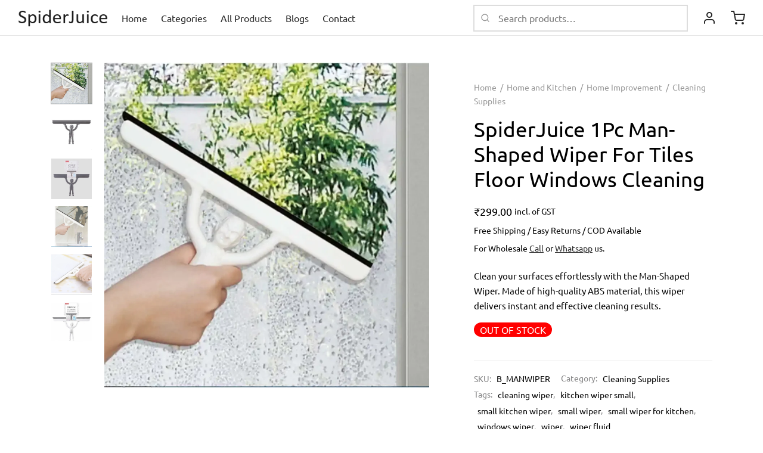

--- FILE ---
content_type: text/html; charset=UTF-8
request_url: https://spiderjuice.in/product/spiderjuice-1pc-man-shaped-wiper-for-tiles-floor-windows-cleaning/
body_size: 41951
content:
<!doctype html><html dir="ltr" lang="en-US" prefix="og: https://ogp.me/ns#"><head><meta charset="UTF-8" /><meta name="viewport" content="width=device-width, initial-scale=1, minimum-scale=1"><link rel="profile" href="http://gmpg.org/xfn/11"><link rel="pingback" href="https://spiderjuice.in/xmlrpc.php"><title>SpiderJuice Man-Shaped Wiper For Tiles Floor Window Cleaning</title><meta name="description" content="Clean your surfaces effortlessly with the Man-Shaped Wiper. Made of high-quality ABS material, this wiper delivers instant and effective cleaning results." /><meta name="robots" content="max-image-preview:large" /><meta name="google-site-verification" content="iR7lhn6NA44RCpKMGs99iM02znLorBaf8rwQQDuwzxQ" /><link rel="canonical" href="https://spiderjuice.in/product/spiderjuice-1pc-man-shaped-wiper-for-tiles-floor-windows-cleaning/" /><meta name="generator" content="All in One SEO (AIOSEO) 4.9.3" /><meta property="og:locale" content="en_US" /><meta property="og:site_name" content="SpiderJuice - Shop for Unique, Creative and Useful Products - Kuch Alag Hamesha. Buy kitchen gadgets, home decor &amp; improvements, stationery, toys, gardening, travel essentials, bar accessories etc. All India free shipping." /><meta property="og:type" content="article" /><meta property="og:title" content="SpiderJuice Man-Shaped Wiper For Tiles Floor Window Cleaning" /><meta property="og:description" content="Clean your surfaces effortlessly with the Man-Shaped Wiper. Made of high-quality ABS material, this wiper delivers instant and effective cleaning results." /><meta property="og:url" content="https://spiderjuice.in/product/spiderjuice-1pc-man-shaped-wiper-for-tiles-floor-windows-cleaning/" /><meta property="og:image" content="https://spiderjuice.in/wp-content/uploads/2022/06/SpiderJuice-Creative-Man-Shaped-Multipurpose-Window-Floors-Tiles-Wiper-Scraper-Cleaner-Single-Piece-White-7.webp" /><meta property="og:image:secure_url" content="https://spiderjuice.in/wp-content/uploads/2022/06/SpiderJuice-Creative-Man-Shaped-Multipurpose-Window-Floors-Tiles-Wiper-Scraper-Cleaner-Single-Piece-White-7.webp" /><meta property="og:image:width" content="1000" /><meta property="og:image:height" content="1000" /><meta property="article:published_time" content="2022-06-09T11:11:22+00:00" /><meta property="article:modified_time" content="2025-04-11T09:04:22+00:00" /><meta property="article:publisher" content="https://www.facebook.com/SpiderJuice/" /><meta name="twitter:card" content="summary" /><meta name="twitter:title" content="SpiderJuice Man-Shaped Wiper For Tiles Floor Window Cleaning" /><meta name="twitter:description" content="Clean your surfaces effortlessly with the Man-Shaped Wiper. Made of high-quality ABS material, this wiper delivers instant and effective cleaning results." /><meta name="twitter:image" content="https://spiderjuice.in/wp-content/uploads/2022/06/SpiderJuice-Creative-Man-Shaped-Multipurpose-Window-Floors-Tiles-Wiper-Scraper-Cleaner-Single-Piece-White-7.webp" /> <script type="application/ld+json" class="aioseo-schema">{"@context":"https:\/\/schema.org","@graph":[{"@type":"BreadcrumbList","@id":"https:\/\/spiderjuice.in\/product\/spiderjuice-1pc-man-shaped-wiper-for-tiles-floor-windows-cleaning\/#breadcrumblist","itemListElement":[{"@type":"ListItem","@id":"https:\/\/spiderjuice.in#listItem","position":2,"name":"Home","item":"https:\/\/spiderjuice.in","nextItem":{"@type":"ListItem","@id":"https:\/\/spiderjuice.in\/shop\/#listItem","name":"Browse All Products : Add Filters, and Sort for Easy Shopping"},"previousItem":{"@type":"ListItem","@id":"#listItem","name":"You are on"}},{"@type":"ListItem","@id":"https:\/\/spiderjuice.in\/shop\/#listItem","position":3,"name":"Browse All Products : Add Filters, and Sort for Easy Shopping","item":"https:\/\/spiderjuice.in\/shop\/","nextItem":{"@type":"ListItem","@id":"https:\/\/spiderjuice.in\/product-category\/home-and-kitchen\/#listItem","name":"Home and Kitchen"},"previousItem":{"@type":"ListItem","@id":"https:\/\/spiderjuice.in#listItem","name":"Home"}},{"@type":"ListItem","@id":"https:\/\/spiderjuice.in\/product-category\/home-and-kitchen\/#listItem","position":4,"name":"Home and Kitchen","item":"https:\/\/spiderjuice.in\/product-category\/home-and-kitchen\/","nextItem":{"@type":"ListItem","@id":"https:\/\/spiderjuice.in\/product-category\/home-and-kitchen\/home-improvement\/#listItem","name":"Home Improvement"},"previousItem":{"@type":"ListItem","@id":"https:\/\/spiderjuice.in\/shop\/#listItem","name":"Browse All Products : Add Filters, and Sort for Easy Shopping"}},{"@type":"ListItem","@id":"https:\/\/spiderjuice.in\/product-category\/home-and-kitchen\/home-improvement\/#listItem","position":5,"name":"Home Improvement","item":"https:\/\/spiderjuice.in\/product-category\/home-and-kitchen\/home-improvement\/","nextItem":{"@type":"ListItem","@id":"https:\/\/spiderjuice.in\/product-category\/home-and-kitchen\/home-improvement\/cleaning-supplies\/#listItem","name":"Cleaning Supplies"},"previousItem":{"@type":"ListItem","@id":"https:\/\/spiderjuice.in\/product-category\/home-and-kitchen\/#listItem","name":"Home and Kitchen"}},{"@type":"ListItem","@id":"https:\/\/spiderjuice.in\/product-category\/home-and-kitchen\/home-improvement\/cleaning-supplies\/#listItem","position":6,"name":"Cleaning Supplies","item":"https:\/\/spiderjuice.in\/product-category\/home-and-kitchen\/home-improvement\/cleaning-supplies\/","nextItem":{"@type":"ListItem","@id":"https:\/\/spiderjuice.in\/product\/spiderjuice-1pc-man-shaped-wiper-for-tiles-floor-windows-cleaning\/#listItem","name":"SpiderJuice 1Pc Man-Shaped Wiper For Tiles Floor Windows Cleaning"},"previousItem":{"@type":"ListItem","@id":"https:\/\/spiderjuice.in\/product-category\/home-and-kitchen\/home-improvement\/#listItem","name":"Home Improvement"}},{"@type":"ListItem","@id":"https:\/\/spiderjuice.in\/product\/spiderjuice-1pc-man-shaped-wiper-for-tiles-floor-windows-cleaning\/#listItem","position":7,"name":"SpiderJuice 1Pc Man-Shaped Wiper For Tiles Floor Windows Cleaning","previousItem":{"@type":"ListItem","@id":"https:\/\/spiderjuice.in\/product-category\/home-and-kitchen\/home-improvement\/cleaning-supplies\/#listItem","name":"Cleaning Supplies"}}]},{"@type":"Organization","@id":"https:\/\/spiderjuice.in\/#organization","name":"SPIDERJUICE PRIVATE LIMITED","description":"Kuch Alag Hamesha. Buy kitchen gadgets, home decor & improvements, stationery, toys, gardening, travel essentials, bar accessories etc. All India free shipping.","url":"https:\/\/spiderjuice.in\/","email":"support@spiderjuice.in","telephone":"+919821249345","logo":{"@type":"ImageObject","url":"https:\/\/spiderjuice.in\/wp-content\/uploads\/2021\/09\/website-logo.png","@id":"https:\/\/spiderjuice.in\/product\/spiderjuice-1pc-man-shaped-wiper-for-tiles-floor-windows-cleaning\/#organizationLogo"},"image":{"@id":"https:\/\/spiderjuice.in\/product\/spiderjuice-1pc-man-shaped-wiper-for-tiles-floor-windows-cleaning\/#organizationLogo"},"sameAs":["https:\/\/www.facebook.com\/SpiderJuice\/","https:\/\/www.instagram.com\/spiderjuice.in\/","https:\/\/www.youtube.com\/c\/SpiderJuicePvtLtd"]},{"@type":"WebPage","@id":"https:\/\/spiderjuice.in\/product\/spiderjuice-1pc-man-shaped-wiper-for-tiles-floor-windows-cleaning\/#webpage","url":"https:\/\/spiderjuice.in\/product\/spiderjuice-1pc-man-shaped-wiper-for-tiles-floor-windows-cleaning\/","name":"SpiderJuice Man-Shaped Wiper For Tiles Floor Window Cleaning","description":"Clean your surfaces effortlessly with the Man-Shaped Wiper. Made of high-quality ABS material, this wiper delivers instant and effective cleaning results.","inLanguage":"en-US","isPartOf":{"@id":"https:\/\/spiderjuice.in\/#website"},"breadcrumb":{"@id":"https:\/\/spiderjuice.in\/product\/spiderjuice-1pc-man-shaped-wiper-for-tiles-floor-windows-cleaning\/#breadcrumblist"},"image":{"@type":"ImageObject","url":"https:\/\/spiderjuice.in\/wp-content\/uploads\/2022\/06\/SpiderJuice-Creative-Man-Shaped-Multipurpose-Window-Floors-Tiles-Wiper-Scraper-Cleaner-Single-Piece-White-7.webp","@id":"https:\/\/spiderjuice.in\/product\/spiderjuice-1pc-man-shaped-wiper-for-tiles-floor-windows-cleaning\/#mainImage","width":1000,"height":1000},"primaryImageOfPage":{"@id":"https:\/\/spiderjuice.in\/product\/spiderjuice-1pc-man-shaped-wiper-for-tiles-floor-windows-cleaning\/#mainImage"},"datePublished":"2022-06-09T16:41:22+05:30","dateModified":"2025-04-11T14:34:22+05:30"},{"@type":"WebSite","@id":"https:\/\/spiderjuice.in\/#website","url":"https:\/\/spiderjuice.in\/","name":"SpiderJuice.in","description":"Kuch Alag Hamesha. Buy kitchen gadgets, home decor & improvements, stationery, toys, gardening, travel essentials, bar accessories etc. All India free shipping.","inLanguage":"en-US","publisher":{"@id":"https:\/\/spiderjuice.in\/#organization"}}]}</script>  <script data-no-defer="1" data-ezscrex="false" data-cfasync="false" data-pagespeed-no-defer data-cookieconsent="ignore">var ctPublicFunctions = {"_ajax_nonce":"4ee36b2830","_rest_nonce":"d948667a82","_ajax_url":"\/wp-admin\/admin-ajax.php","_rest_url":"https:\/\/spiderjuice.in\/wp-json\/","data__cookies_type":"none","data__ajax_type":"rest","data__bot_detector_enabled":"0","data__frontend_data_log_enabled":1,"cookiePrefix":"","wprocket_detected":false,"host_url":"spiderjuice.in","text__ee_click_to_select":"Click to select the whole data","text__ee_original_email":"The complete one is","text__ee_got_it":"Got it","text__ee_blocked":"Blocked","text__ee_cannot_connect":"Cannot connect","text__ee_cannot_decode":"Can not decode email. Unknown reason","text__ee_email_decoder":"CleanTalk email decoder","text__ee_wait_for_decoding":"The magic is on the way!","text__ee_decoding_process":"Please wait a few seconds while we decode the contact data."}</script> <script data-no-defer="1" data-ezscrex="false" data-cfasync="false" data-pagespeed-no-defer data-cookieconsent="ignore">var ctPublic = {"_ajax_nonce":"4ee36b2830","settings__forms__check_internal":"1","settings__forms__check_external":"0","settings__forms__force_protection":"0","settings__forms__search_test":"1","settings__forms__wc_add_to_cart":"0","settings__data__bot_detector_enabled":"0","settings__sfw__anti_crawler":0,"blog_home":"https:\/\/spiderjuice.in\/","pixel__setting":"0","pixel__enabled":false,"pixel__url":null,"data__email_check_before_post":"1","data__email_check_exist_post":"0","data__cookies_type":"none","data__key_is_ok":true,"data__visible_fields_required":true,"wl_brandname":"Anti-Spam by CleanTalk","wl_brandname_short":"CleanTalk","ct_checkjs_key":"0efca2090ac21f6ef1f6d1533771d4bbf51cae8c888a096baaab800b1cd93450","emailEncoderPassKey":"b82f056943ad84eeb6034b196c5905d0","bot_detector_forms_excluded":"W10=","advancedCacheExists":false,"varnishCacheExists":false,"wc_ajax_add_to_cart":true}</script> <link rel="alternate" type="application/rss+xml" title="SpiderJuice - Shop for Unique, Creative and Useful Products &raquo; Feed" href="https://spiderjuice.in/feed/" /><link rel="alternate" type="application/rss+xml" title="SpiderJuice - Shop for Unique, Creative and Useful Products &raquo; Comments Feed" href="https://spiderjuice.in/comments/feed/" /><link rel="alternate" type="application/rss+xml" title="SpiderJuice - Shop for Unique, Creative and Useful Products &raquo; SpiderJuice 1Pc Man-Shaped Wiper For Tiles Floor Windows Cleaning Comments Feed" href="https://spiderjuice.in/product/spiderjuice-1pc-man-shaped-wiper-for-tiles-floor-windows-cleaning/feed/" /><link rel="alternate" title="oEmbed (JSON)" type="application/json+oembed" href="https://spiderjuice.in/wp-json/oembed/1.0/embed?url=https%3A%2F%2Fspiderjuice.in%2Fproduct%2Fspiderjuice-1pc-man-shaped-wiper-for-tiles-floor-windows-cleaning%2F" /><link rel="alternate" title="oEmbed (XML)" type="text/xml+oembed" href="https://spiderjuice.in/wp-json/oembed/1.0/embed?url=https%3A%2F%2Fspiderjuice.in%2Fproduct%2Fspiderjuice-1pc-man-shaped-wiper-for-tiles-floor-windows-cleaning%2F&#038;format=xml" /><style id='wp-img-auto-sizes-contain-inline-css'>img:is([sizes=auto i],[sizes^="auto," i]){contain-intrinsic-size:3000px 1500px}
/*# sourceURL=wp-img-auto-sizes-contain-inline-css */</style><link data-optimized="1" rel='stylesheet' id='wp-block-library-css' href='https://spiderjuice.in/wp-content/litespeed/css/71c7e8d21dfe86b934543dd619a5052b.css?ver=5052b' media='all' /><link data-optimized="1" rel='stylesheet' id='wc-blocks-style-css' href='https://spiderjuice.in/wp-content/litespeed/css/4a0bf8b28d4e09c119e88434df668658.css?ver=68658' media='all' /><style id='global-styles-inline-css'>:root{--wp--preset--aspect-ratio--square: 1;--wp--preset--aspect-ratio--4-3: 4/3;--wp--preset--aspect-ratio--3-4: 3/4;--wp--preset--aspect-ratio--3-2: 3/2;--wp--preset--aspect-ratio--2-3: 2/3;--wp--preset--aspect-ratio--16-9: 16/9;--wp--preset--aspect-ratio--9-16: 9/16;--wp--preset--color--black: #000000;--wp--preset--color--cyan-bluish-gray: #abb8c3;--wp--preset--color--white: #ffffff;--wp--preset--color--pale-pink: #f78da7;--wp--preset--color--vivid-red: #cf2e2e;--wp--preset--color--luminous-vivid-orange: #ff6900;--wp--preset--color--luminous-vivid-amber: #fcb900;--wp--preset--color--light-green-cyan: #7bdcb5;--wp--preset--color--vivid-green-cyan: #00d084;--wp--preset--color--pale-cyan-blue: #8ed1fc;--wp--preset--color--vivid-cyan-blue: #0693e3;--wp--preset--color--vivid-purple: #9b51e0;--wp--preset--color--gutenberg-white: #ffffff;--wp--preset--color--gutenberg-shade: #f8f8f8;--wp--preset--color--gutenberg-gray: #000000;--wp--preset--color--gutenberg-dark: #000000;--wp--preset--color--gutenberg-accent: #b9a16b;--wp--preset--gradient--vivid-cyan-blue-to-vivid-purple: linear-gradient(135deg,rgb(6,147,227) 0%,rgb(155,81,224) 100%);--wp--preset--gradient--light-green-cyan-to-vivid-green-cyan: linear-gradient(135deg,rgb(122,220,180) 0%,rgb(0,208,130) 100%);--wp--preset--gradient--luminous-vivid-amber-to-luminous-vivid-orange: linear-gradient(135deg,rgb(252,185,0) 0%,rgb(255,105,0) 100%);--wp--preset--gradient--luminous-vivid-orange-to-vivid-red: linear-gradient(135deg,rgb(255,105,0) 0%,rgb(207,46,46) 100%);--wp--preset--gradient--very-light-gray-to-cyan-bluish-gray: linear-gradient(135deg,rgb(238,238,238) 0%,rgb(169,184,195) 100%);--wp--preset--gradient--cool-to-warm-spectrum: linear-gradient(135deg,rgb(74,234,220) 0%,rgb(151,120,209) 20%,rgb(207,42,186) 40%,rgb(238,44,130) 60%,rgb(251,105,98) 80%,rgb(254,248,76) 100%);--wp--preset--gradient--blush-light-purple: linear-gradient(135deg,rgb(255,206,236) 0%,rgb(152,150,240) 100%);--wp--preset--gradient--blush-bordeaux: linear-gradient(135deg,rgb(254,205,165) 0%,rgb(254,45,45) 50%,rgb(107,0,62) 100%);--wp--preset--gradient--luminous-dusk: linear-gradient(135deg,rgb(255,203,112) 0%,rgb(199,81,192) 50%,rgb(65,88,208) 100%);--wp--preset--gradient--pale-ocean: linear-gradient(135deg,rgb(255,245,203) 0%,rgb(182,227,212) 50%,rgb(51,167,181) 100%);--wp--preset--gradient--electric-grass: linear-gradient(135deg,rgb(202,248,128) 0%,rgb(113,206,126) 100%);--wp--preset--gradient--midnight: linear-gradient(135deg,rgb(2,3,129) 0%,rgb(40,116,252) 100%);--wp--preset--font-size--small: 13px;--wp--preset--font-size--medium: 20px;--wp--preset--font-size--large: 36px;--wp--preset--font-size--x-large: 42px;--wp--preset--spacing--20: 0.44rem;--wp--preset--spacing--30: 0.67rem;--wp--preset--spacing--40: 1rem;--wp--preset--spacing--50: 1.5rem;--wp--preset--spacing--60: 2.25rem;--wp--preset--spacing--70: 3.38rem;--wp--preset--spacing--80: 5.06rem;--wp--preset--shadow--natural: 6px 6px 9px rgba(0, 0, 0, 0.2);--wp--preset--shadow--deep: 12px 12px 50px rgba(0, 0, 0, 0.4);--wp--preset--shadow--sharp: 6px 6px 0px rgba(0, 0, 0, 0.2);--wp--preset--shadow--outlined: 6px 6px 0px -3px rgb(255, 255, 255), 6px 6px rgb(0, 0, 0);--wp--preset--shadow--crisp: 6px 6px 0px rgb(0, 0, 0);}:where(.is-layout-flex){gap: 0.5em;}:where(.is-layout-grid){gap: 0.5em;}body .is-layout-flex{display: flex;}.is-layout-flex{flex-wrap: wrap;align-items: center;}.is-layout-flex > :is(*, div){margin: 0;}body .is-layout-grid{display: grid;}.is-layout-grid > :is(*, div){margin: 0;}:where(.wp-block-columns.is-layout-flex){gap: 2em;}:where(.wp-block-columns.is-layout-grid){gap: 2em;}:where(.wp-block-post-template.is-layout-flex){gap: 1.25em;}:where(.wp-block-post-template.is-layout-grid){gap: 1.25em;}.has-black-color{color: var(--wp--preset--color--black) !important;}.has-cyan-bluish-gray-color{color: var(--wp--preset--color--cyan-bluish-gray) !important;}.has-white-color{color: var(--wp--preset--color--white) !important;}.has-pale-pink-color{color: var(--wp--preset--color--pale-pink) !important;}.has-vivid-red-color{color: var(--wp--preset--color--vivid-red) !important;}.has-luminous-vivid-orange-color{color: var(--wp--preset--color--luminous-vivid-orange) !important;}.has-luminous-vivid-amber-color{color: var(--wp--preset--color--luminous-vivid-amber) !important;}.has-light-green-cyan-color{color: var(--wp--preset--color--light-green-cyan) !important;}.has-vivid-green-cyan-color{color: var(--wp--preset--color--vivid-green-cyan) !important;}.has-pale-cyan-blue-color{color: var(--wp--preset--color--pale-cyan-blue) !important;}.has-vivid-cyan-blue-color{color: var(--wp--preset--color--vivid-cyan-blue) !important;}.has-vivid-purple-color{color: var(--wp--preset--color--vivid-purple) !important;}.has-black-background-color{background-color: var(--wp--preset--color--black) !important;}.has-cyan-bluish-gray-background-color{background-color: var(--wp--preset--color--cyan-bluish-gray) !important;}.has-white-background-color{background-color: var(--wp--preset--color--white) !important;}.has-pale-pink-background-color{background-color: var(--wp--preset--color--pale-pink) !important;}.has-vivid-red-background-color{background-color: var(--wp--preset--color--vivid-red) !important;}.has-luminous-vivid-orange-background-color{background-color: var(--wp--preset--color--luminous-vivid-orange) !important;}.has-luminous-vivid-amber-background-color{background-color: var(--wp--preset--color--luminous-vivid-amber) !important;}.has-light-green-cyan-background-color{background-color: var(--wp--preset--color--light-green-cyan) !important;}.has-vivid-green-cyan-background-color{background-color: var(--wp--preset--color--vivid-green-cyan) !important;}.has-pale-cyan-blue-background-color{background-color: var(--wp--preset--color--pale-cyan-blue) !important;}.has-vivid-cyan-blue-background-color{background-color: var(--wp--preset--color--vivid-cyan-blue) !important;}.has-vivid-purple-background-color{background-color: var(--wp--preset--color--vivid-purple) !important;}.has-black-border-color{border-color: var(--wp--preset--color--black) !important;}.has-cyan-bluish-gray-border-color{border-color: var(--wp--preset--color--cyan-bluish-gray) !important;}.has-white-border-color{border-color: var(--wp--preset--color--white) !important;}.has-pale-pink-border-color{border-color: var(--wp--preset--color--pale-pink) !important;}.has-vivid-red-border-color{border-color: var(--wp--preset--color--vivid-red) !important;}.has-luminous-vivid-orange-border-color{border-color: var(--wp--preset--color--luminous-vivid-orange) !important;}.has-luminous-vivid-amber-border-color{border-color: var(--wp--preset--color--luminous-vivid-amber) !important;}.has-light-green-cyan-border-color{border-color: var(--wp--preset--color--light-green-cyan) !important;}.has-vivid-green-cyan-border-color{border-color: var(--wp--preset--color--vivid-green-cyan) !important;}.has-pale-cyan-blue-border-color{border-color: var(--wp--preset--color--pale-cyan-blue) !important;}.has-vivid-cyan-blue-border-color{border-color: var(--wp--preset--color--vivid-cyan-blue) !important;}.has-vivid-purple-border-color{border-color: var(--wp--preset--color--vivid-purple) !important;}.has-vivid-cyan-blue-to-vivid-purple-gradient-background{background: var(--wp--preset--gradient--vivid-cyan-blue-to-vivid-purple) !important;}.has-light-green-cyan-to-vivid-green-cyan-gradient-background{background: var(--wp--preset--gradient--light-green-cyan-to-vivid-green-cyan) !important;}.has-luminous-vivid-amber-to-luminous-vivid-orange-gradient-background{background: var(--wp--preset--gradient--luminous-vivid-amber-to-luminous-vivid-orange) !important;}.has-luminous-vivid-orange-to-vivid-red-gradient-background{background: var(--wp--preset--gradient--luminous-vivid-orange-to-vivid-red) !important;}.has-very-light-gray-to-cyan-bluish-gray-gradient-background{background: var(--wp--preset--gradient--very-light-gray-to-cyan-bluish-gray) !important;}.has-cool-to-warm-spectrum-gradient-background{background: var(--wp--preset--gradient--cool-to-warm-spectrum) !important;}.has-blush-light-purple-gradient-background{background: var(--wp--preset--gradient--blush-light-purple) !important;}.has-blush-bordeaux-gradient-background{background: var(--wp--preset--gradient--blush-bordeaux) !important;}.has-luminous-dusk-gradient-background{background: var(--wp--preset--gradient--luminous-dusk) !important;}.has-pale-ocean-gradient-background{background: var(--wp--preset--gradient--pale-ocean) !important;}.has-electric-grass-gradient-background{background: var(--wp--preset--gradient--electric-grass) !important;}.has-midnight-gradient-background{background: var(--wp--preset--gradient--midnight) !important;}.has-small-font-size{font-size: var(--wp--preset--font-size--small) !important;}.has-medium-font-size{font-size: var(--wp--preset--font-size--medium) !important;}.has-large-font-size{font-size: var(--wp--preset--font-size--large) !important;}.has-x-large-font-size{font-size: var(--wp--preset--font-size--x-large) !important;}
/*# sourceURL=global-styles-inline-css */</style><style id='classic-theme-styles-inline-css'>/*! This file is auto-generated */
.wp-block-button__link{color:#fff;background-color:#32373c;border-radius:9999px;box-shadow:none;text-decoration:none;padding:calc(.667em + 2px) calc(1.333em + 2px);font-size:1.125em}.wp-block-file__button{background:#32373c;color:#fff;text-decoration:none}
/*# sourceURL=/wp-includes/css/classic-themes.min.css */</style><link data-optimized="1" rel='stylesheet' id='cleantalk-public-css-css' href='https://spiderjuice.in/wp-content/litespeed/css/89e0236774a32266745ee26b567948ec.css?ver=948ec' media='all' /><link data-optimized="1" rel='stylesheet' id='cleantalk-email-decoder-css-css' href='https://spiderjuice.in/wp-content/litespeed/css/1eaa7e8be14d9f74c7ed9c0473823e9c.css?ver=23e9c' media='all' /><link data-optimized="1" rel='stylesheet' id='photoswipe-css' href='https://spiderjuice.in/wp-content/litespeed/css/727115f931e810611ef6f6c935f7d053.css?ver=7d053' media='all' /><link data-optimized="1" rel='stylesheet' id='photoswipe-default-skin-css' href='https://spiderjuice.in/wp-content/litespeed/css/42f82c7946acd8257815c647412bd578.css?ver=bd578' media='all' /><style id='woocommerce-inline-inline-css'>.woocommerce form .form-row .required { visibility: visible; }
/*# sourceURL=woocommerce-inline-inline-css */</style><link data-optimized="1" rel='stylesheet' id='goya-grid-css' href='https://spiderjuice.in/wp-content/litespeed/css/01307be6821cf5f45766b7d8c73b4d81.css?ver=b4d81' media='all' /><link data-optimized="1" rel='stylesheet' id='goya-core-css' href='https://spiderjuice.in/wp-content/litespeed/css/c7b2e5d28781945285b489ea38a1c260.css?ver=1c260' media='all' /><link data-optimized="1" rel='stylesheet' id='goya-icons-css' href='https://spiderjuice.in/wp-content/litespeed/css/7b0a10062d7ee94c62e5eda7dc70e31a.css?ver=0e31a' media='all' /><link data-optimized="1" rel='stylesheet' id='goya-shop-css' href='https://spiderjuice.in/wp-content/litespeed/css/3e4b9e0ea893310941e3e8480d64b3c9.css?ver=4b3c9' media='all' /><link data-optimized="1" rel='stylesheet' id='goya-elements-css' href='https://spiderjuice.in/wp-content/litespeed/css/dbbbcb9010a869ca1f5cd4ac4f3855e7.css?ver=855e7' media='all' /><style id='goya-customizer-styles-inline-css'>body,blockquote cite,div.vc_progress_bar .vc_single_bar .vc_label,div.vc_toggle_size_sm .vc_toggle_title h4 {font-size:16px;}.wp-caption-text,.woocommerce-breadcrumb,.post.listing .listing_content .post-meta,.footer-bar .footer-bar-content,.side-menu .mobile-widgets p,.side-menu .side-widgets p,.products .product.product-category a div h2 .count,#payment .payment_methods li .payment_box,#payment .payment_methods li a.about_paypal,.et-product-detail .summary .sizing_guide,#reviews .commentlist li .comment-text .woocommerce-review__verified,#reviews .commentlist li .comment-text .woocommerce-review__published-date,.commentlist > li .comment-meta,.widget .type-post .post-meta,.widget_rss .rss-date,.wp-block-latest-comments__comment-date,.wp-block-latest-posts__post-date,.commentlist > li .reply,.comment-reply-title small,.commentlist .bypostauthor .post-author,.commentlist .bypostauthor > .comment-body .fn:after,.et-portfolio.et-portfolio-style-hover-card .type-portfolio .et-portfolio-excerpt {font-size:14px;}h1, h2, h3, h4, h5, h6, .page-title{color:#282828;}.et-banner .et-banner-content .et-banner-title.color-accent,.et-banner .et-banner-content .et-banner-subtitle.color-accent,.et-banner .et-banner-content .et-banner-link.link.color-accent,.et-banner .et-banner-content .et-banner-link.link.color-accent:hover,.et-banner .et-banner-content .et-banner-link.outlined.color-accent,.et-banner .et-banner-content .et-banner-link.outlined.color-accent:hover {color:#b9a16b;}.et-banner .et-banner-content .et-banner-subtitle.tag_style.color-accent,.et-banner .et-banner-content .et-banner-link.solid.color-accent,.et-banner .et-banner-content .et-banner-link.solid.color-accent:hover {background:#b9a16b;}.et-iconbox.icon-style-background.icon-color-accent .et-feature-icon {background:#b9a16b;}.et-iconbox.icon-style-border.icon-color-accent .et-feature-icon,.et-iconbox.icon-style-simple.icon-color-accent .et-feature-icon {color:#b9a16b;}.et-counter.counter-color-accent .h1,.et-counter.icon-color-accent i {color:#b9a16b;}.et_btn.solid.color-accent {background:#b9a16b;}.et_btn.link.color-accent,.et_btn.outlined.color-accent,.et_btn.outlined.color-accent:hover {color:#b9a16b;}.et-animatype.color-accent .et-animated-entry,.et-stroketype.color-accent *{color:#b9a16b;}.slick-prev:hover,.slick-next:hover,.flex-prev:hover,.flex-next:hover,.mfp-wrap.quick-search .mfp-content [type="submit"],.et-close,.single-product .pswp__button:hover,.content404 h4,.woocommerce-tabs .tabs li a span,.woo-variation-gallery-wrapper .woo-variation-gallery-trigger:hover:after,.mobile-menu li.menu-item-has-children.active > .et-menu-toggle:after,.remove:hover, a.remove:hover,span.minicart-counter.et-count-zero,.tag-cloud-link .tag-link-count,.star-rating > span:before,.comment-form-rating .stars > span:before,.wpmc-tabs-wrapper li.wpmc-tab-item.current,div.argmc-wrapper .tab-completed-icon:before,div.argmc-wrapper .argmc-tab-item.completed .argmc-tab-number,.widget ul li.active,.et-wp-gallery-popup .mfp-arrow {color:#b9a16b;}.menu-item.accent-color a,.accent-color:not(.fancy-tag),.accent-color:not(.fancy-tag) .wpb_wrapper > h1,.accent-color:not(.fancy-tag) .wpb_wrapper > h2,.accent-color:not(.fancy-tag) .wpb_wrapper > h3,.accent-color:not(.fancy-tag) .wpb_wrapper > h4,.accent-color:not(.fancy-tag) .wpb_wrapper > h5,.accent-color:not(.fancy-tag) .wpb_wrapper > h6,.accent-color:not(.fancy-tag) .wpb_wrapper > p {color:#b9a16b !important;}.accent-color.fancy-tag,.wpb_text_column .accent-color.fancy-tag:last-child,.accent-color.fancy-tag .wpb_wrapper > h1,.accent-color.fancy-tag .wpb_wrapper > h2,.accent-color.fancy-tag .wpb_wrapper > h3,.accent-color.fancy-tag .wpb_wrapper > h4,.accent-color.fancy-tag .wpb_wrapper > h5,.accent-color.fancy-tag .wpb_wrapper > h6,.accent-color.fancy-tag .wpb_wrapper > p {background-color:#b9a16b;}.wpmc-tabs-wrapper li.wpmc-tab-item.current .wpmc-tab-number,.wpmc-tabs-wrapper li.wpmc-tab-item.current:before,.tag-cloud-link:hover,div.argmc-wrapper .argmc-tab-item.completed .argmc-tab-number,div.argmc-wrapper .argmc-tab-item.current .argmc-tab-number,div.argmc-wrapper .argmc-tab-item.last.current + .argmc-tab-item:hover .argmc-tab-number {border-color:#b9a16b;}.vc_progress_bar.vc_progress-bar-color-bar_orange .vc_single_bar span.vc_bar,span.minicart-counter,.filter-trigger .et-active-filters-count,.et-active-filters-count,div.argmc-wrapper .argmc-tab-item.current .argmc-tab-number,div.argmc-wrapper .argmc-tab-item.visited:hover .argmc-tab-number,div.argmc-wrapper .argmc-tab-item.last.current + .argmc-tab-item:hover .argmc-tab-number,.slick-dots li button:hover,.wpb_column.et-light-column .postline:before,.wpb_column.et-light-column .postline-medium:before,.wpb_column.et-light-column .postline-large:before,.et-feat-video-btn:hover .et-featured-video-icon:after,.post.type-post.sticky .entry-title a:after {background-color:#b9a16b;}div.argmc-wrapper .argmc-tab-item.visited:before {border-bottom-color:#b9a16b;}.yith-wcan-loading:after,.blockUI.blockOverlay:after,.easyzoom-notice:after,.woocommerce-product-gallery__wrapper .slick:after,.add_to_cart_button.loading:after,.et-loader:after {background-color:#b9a16b;}.fancy-title,h1.fancy-title,h2.fancy-title,h3.fancy-title,h4.fancy-title,h5.fancy-title,h6.fancy-title {color:#b9a16b}.fancy-tag,h1.fancy-tag,h2.fancy-tag,h3.fancy-tag,h4.fancy-tag,h5.fancy-tag,h6.fancy-tag {background-color:#b9a16b}@media only screen and (max-width:991px) {.site-header .header-mobile {display:block !important;}.site-header .header-main,.site-header .header-bottom {display:none !important;}}@media only screen and (min-width:992px) {.site-header,.header-spacer,.product-header-spacer {height:60px;}.page-header-transparent .hero-header .hero-title {padding-top:60px;}.et-product-detail.et-product-layout-no-padding.product-header-transparent .showcase-inner .product-information {padding-top:60px;}.header_on_scroll:not(.megamenu-active) .site-header,.header_on_scroll:not(.megamenu-active) .header-spacer,.header_on_scroll:not(.megamenu-active) .product-header-spacer {height:60px;}}@media only screen and (max-width:991px) {.site-header,.header_on_scroll .site-header,.header-spacer,.product-header-spacer {height:60px;}.page-header-transparent .hero-header .hero-title {padding-top:60px;}}@media screen and (min-width:576px) and (max-width:767px) {.sticky-product-bar {height:60px;}.product-bar-visible.single-product.fixed-product-bar-bottom .footer {margin-bottom:60px;}.product-bar-visible.single-product.fixed-product-bar-bottom #scroll_to_top.active {bottom:70px;}}.page-header-regular .site-header,.header_on_scroll .site-header {background-color:#ffffff;}@media only screen and (max-width:576px) {.page-header-transparent:not(.header-transparent-mobiles):not(.header_on_scroll) .site-header {background-color:#ffffff;}}.site-header a,.site-header .menu-toggle,.site-header .goya-search button {color:#282828;}@media only screen and (max-width:767px) {.sticky-header-light .site-header .menu-toggle:hover,.header-transparent-mobiles.sticky-header-light.header_on_scroll .site-header a.icon,.header-transparent-mobiles.sticky-header-light.header_on_scroll .site-header .menu-toggle,.header-transparent-mobiles.light-title:not(.header_on_scroll) .site-header a.icon,.header-transparent-mobiles.light-title:not(.header_on_scroll) .site-header .menu-toggle {color:#ffffff;}}@media only screen and (min-width:768px) {.light-title:not(.header_on_scroll) .site-header .site-title,.light-title:not(.header_on_scroll) .site-header .et-header-menu>li> a,.sticky-header-light.header_on_scroll .site-header .et-header-menu>li> a,.light-title:not(.header_on_scroll) span.minicart-counter.et-count-zero,.sticky-header-light.header_on_scroll .site-header .icon,.sticky-header-light.header_on_scroll .site-header .menu-toggle,.light-title:not(.header_on_scroll) .site-header .icon,.light-title:not(.header_on_scroll) .site-header .menu-toggle {color:#ffffff;}}.et-header-menu .menu-label,.mobile-menu .menu-label {background-color:#bbbbbb;}.et-header-menu ul.sub-menu:before,.et-header-menu .sub-menu .sub-menu {background-color:#ffffff !important;}.et-header-menu>li.menu-item-has-children > a:after {border-bottom-color:#ffffff;}.et-header-menu .sub-menu li.menu-item-has-children:after,.et-header-menu ul.sub-menu li a {color:#444444;}.side-panel .mobile-bar,.side-panel .mobile-bar.dark {background:#f8f8f8;}.side-mobile-menu,.side-mobile-menu.dark { background:#ffffff;}.side-fullscreen-menu,.side-fullscreen-menu.dark { background:#ffffff;}.site-footer,.site-footer.dark {background-color:#000000;}.site-footer .footer-bar.custom-color-1,.site-footer .footer-bar.custom-color-1.dark {background-color:#000000;}.mfp #et-quickview {max-width:960px;}.woocommerce-Tabs-panel.custom_scroll {max-height:400px;}.product_meta .trap {display:none !important;}.shop-widget-scroll .widget > ul,.shop-widget-scroll .widget:not(.widget-woof) > .widgettitle + *,.shop-widget-scroll .wcapf-layered-nav {max-height:150px;}.free-shipping-progress-bar .progress-bar-indicator {background:linear-gradient(270deg, #b9a16b 0, #ffffff 200%);background-color: #b9a16b;flex-grow:1;}.free-shipping-progress-bar .progress-percent:before {background-color: #b9a16b;}.rtl .free-shipping-progress-bar .progress-bar-indicator {background:linear-gradient(90deg, #b9a16b 0, #ffffff 200%);}.progress-bar-status.success .progress-bar-indicator,.progress-bar-status.success .progress-percent:before { background:#67bb67;}.star-rating > span:before,.comment-form-rating .stars > span:before {color:#ffa41c;}.product-inner .badge.onsale,.wc-block-grid .wc-block-grid__products .wc-block-grid__product .wc-block-grid__product-onsale {color:#ffffff;background-color:#1e73be;}.et-product-detail .summary .badge.onsale {border-color:#ffffff;}.product-inner .badge.new {color:#ffffff;background-color:#000000;}.product-inner .badge.out-of-stock {color:#ffffff;background-color:#ff0000;}@media screen and (min-width:768px) {}.et-blog.hero-header .hero-title {background-color:#f8f8f8;}.post.post-detail.hero-title .post-featured.title-wrap {background-color:#f8f8f8;}.has-gutenberg-white-color { color:#ffffff !important; }.has-gutenberg-white-background-color { background-color:#ffffff; }.wp-block-button.outlined .has-gutenberg-white-color { border-color:#ffffff !important; background-color:transparent !important; }.has-gutenberg-shade-color { color:#f8f8f8 !important; }.has-gutenberg-shade-background-color { background-color:#f8f8f8; }.wp-block-button.outlined .has-gutenberg-shade-color { border-color:#f8f8f8 !important; background-color:transparent !important; }.has-gutenberg-gray-color { color:#000000 !important; }.has-gutenberg-gray-background-color { background-color:#000000; }.wp-block-button.outlined .has-gutenberg-gray-color { border-color:#000000 !important; background-color:transparent !important; }.has-gutenberg-dark-color { color:#000000 !important; }.has-gutenberg-dark-background-color { background-color:#000000; }.wp-block-button.outlined .has-gutenberg-dark-color { border-color:#000000 !important; background-color:transparent !important; }.has-gutenberg-accent-color { color:#b9a16b !important; }.has-gutenberg-accent-background-color { background-color:#b9a16b; }.wp-block-button.outlined .has-gutenberg-accent-color { border-color:#b9a16b !important; background-color:transparent !important; }.commentlist .bypostauthor > .comment-body .fn:after {content:'Post Author';}.et-inline-validation-notices .form-row.woocommerce-invalid-required-field:after{content:'Required field';}.post.type-post.sticky .entry-title a:after {content:'Featured';}
/*# sourceURL=goya-customizer-styles-inline-css */</style><link data-optimized="1" rel='stylesheet' id='goya-style-css' href='https://spiderjuice.in/wp-content/litespeed/css/d840409f86d080dbf2cdcb39cb4b3e7f.css?ver=b3e7f' media='all' /><link data-optimized="1" rel='stylesheet' id='goya-child-style-css' href='https://spiderjuice.in/wp-content/litespeed/css/54350ff49669e4c0e5cd8b56b1158ab0.css?ver=58ab0' media='all' /> <script type="text/template" id="tmpl-variation-template"><div class="woocommerce-variation-description">{{{ data.variation.variation_description }}}</div>
	<div class="woocommerce-variation-price">{{{ data.variation.price_html }}}</div>
	<div class="woocommerce-variation-availability">{{{ data.variation.availability_html }}}</div></script> <script type="text/template" id="tmpl-unavailable-variation-template"><p role="alert">Sorry, this product is unavailable. Please choose a different combination.</p></script> <script data-optimized="1" src="https://spiderjuice.in/wp-content/litespeed/js/cbed7746888ff4ecf0b44e141d303418.js?ver=03418" id="apbct-public-bundle_int-protection_gathering.min-js-js"></script> <script data-optimized="1" src="https://spiderjuice.in/wp-content/litespeed/js/cf3925113819613db4df28f22a08ce00.js?ver=8ce00" id="jquery-core-js"></script> <script data-optimized="1" src="https://spiderjuice.in/wp-content/litespeed/js/fb1e3593363d33b22861e6fee512ace1.js?ver=2ace1" id="jquery-migrate-js"></script> <script data-optimized="1" src="https://spiderjuice.in/wp-content/litespeed/js/305b811bcf8798b4e4095da6dd096829.js?ver=96829" id="wc-jquery-blockui-js" data-wp-strategy="defer"></script> <script id="wc-add-to-cart-js-extra">var wc_add_to_cart_params = {"ajax_url":"/wp-admin/admin-ajax.php","wc_ajax_url":"/?wc-ajax=%%endpoint%%","i18n_view_cart":"View cart","cart_url":"https://spiderjuice.in/cart/","is_cart":"","cart_redirect_after_add":"no"};
//# sourceURL=wc-add-to-cart-js-extra</script> <script data-optimized="1" src="https://spiderjuice.in/wp-content/litespeed/js/8a1834634e762c5dac9116c8f02d7165.js?ver=d7165" id="wc-add-to-cart-js" data-wp-strategy="defer"></script> <script data-optimized="1" src="https://spiderjuice.in/wp-content/litespeed/js/8a8942669854b0a774dabcd44020937c.js?ver=0937c" id="wc-flexslider-js" defer data-wp-strategy="defer"></script> <script data-optimized="1" src="https://spiderjuice.in/wp-content/litespeed/js/c953ecbec3c2ff6c787ee71fa95ea9d5.js?ver=ea9d5" id="wc-photoswipe-js" defer data-wp-strategy="defer"></script> <script data-optimized="1" src="https://spiderjuice.in/wp-content/litespeed/js/a5424abc18510c22607e670028901c5a.js?ver=01c5a" id="wc-photoswipe-ui-default-js" defer data-wp-strategy="defer"></script> <script id="wc-single-product-js-extra">var wc_single_product_params = {"i18n_required_rating_text":"Please select a rating","i18n_rating_options":["1 of 5 stars","2 of 5 stars","3 of 5 stars","4 of 5 stars","5 of 5 stars"],"i18n_product_gallery_trigger_text":"View full-screen image gallery","review_rating_required":"yes","flexslider":{"rtl":false,"animation":"slide","smoothHeight":true,"directionNav":true,"controlNav":"thumbnails","slideshow":false,"animationSpeed":300,"animationLoop":false,"allowOneSlide":false},"zoom_enabled":"","zoom_options":[],"photoswipe_enabled":"1","photoswipe_options":{"shareEl":false,"closeOnScroll":false,"history":false,"hideAnimationDuration":0,"showAnimationDuration":0,"showHideOpacity":true,"bgOpacity":1,"loop":false,"closeOnVerticalDrag":false,"barsSize":{"top":0,"bottom":0},"tapToClose":true,"tapToToggleControls":false},"flexslider_enabled":"1"};
//# sourceURL=wc-single-product-js-extra</script> <script data-optimized="1" src="https://spiderjuice.in/wp-content/litespeed/js/ca75ab6e12cf4970ead7fba53f3ca3da.js?ver=ca3da" id="wc-single-product-js" defer data-wp-strategy="defer"></script> <script data-optimized="1" src="https://spiderjuice.in/wp-content/litespeed/js/61b38cf8d78c4cf53b139f438cbf84dd.js?ver=f84dd" id="wc-js-cookie-js" defer data-wp-strategy="defer"></script> <script id="woocommerce-js-extra">var woocommerce_params = {"ajax_url":"/wp-admin/admin-ajax.php","wc_ajax_url":"/?wc-ajax=%%endpoint%%","i18n_password_show":"Show password","i18n_password_hide":"Hide password"};
//# sourceURL=woocommerce-js-extra</script> <script data-optimized="1" src="https://spiderjuice.in/wp-content/litespeed/js/5cca74309aadabc8d60a2aaaa3e4b5a1.js?ver=4b5a1" id="woocommerce-js" defer data-wp-strategy="defer"></script> <script data-optimized="1" src="https://spiderjuice.in/wp-content/litespeed/js/2221b72fdb1728f23ed73e55d945e7a9.js?ver=5e7a9" id="vc_woocommerce-add-to-cart-js-js"></script> <script data-optimized="1" src="https://spiderjuice.in/wp-content/litespeed/js/6776204592fbd86088382c4885052daa.js?ver=52daa" id="underscore-js"></script> <script id="wc-cart-fragments-js-extra">var wc_cart_fragments_params = {"ajax_url":"/wp-admin/admin-ajax.php","wc_ajax_url":"/?wc-ajax=%%endpoint%%","cart_hash_key":"wc_cart_hash_dd85825029b76478b035b00be01147d4","fragment_name":"wc_fragments_dd85825029b76478b035b00be01147d4","request_timeout":"5000"};
//# sourceURL=wc-cart-fragments-js-extra</script> <script data-optimized="1" src="https://spiderjuice.in/wp-content/litespeed/js/62ddf3721a8f133a261c2ca481eba6fc.js?ver=ba6fc" id="wc-cart-fragments-js" defer data-wp-strategy="defer"></script> <script id="wp-util-js-extra">var _wpUtilSettings = {"ajax":{"url":"/wp-admin/admin-ajax.php"}};
//# sourceURL=wp-util-js-extra</script> <script data-optimized="1" src="https://spiderjuice.in/wp-content/litespeed/js/a5575b60ea7a951cf48209e1fbb429e9.js?ver=429e9" id="wp-util-js"></script> <script></script><link rel="https://api.w.org/" href="https://spiderjuice.in/wp-json/" /><link rel="alternate" title="JSON" type="application/json" href="https://spiderjuice.in/wp-json/wp/v2/product/9046" /><link rel="EditURI" type="application/rsd+xml" title="RSD" href="https://spiderjuice.in/xmlrpc.php?rsd" /><meta name="generator" content="WordPress 6.9" /><meta name="generator" content="WooCommerce 10.4.3" /><link rel='shortlink' href='https://spiderjuice.in/?p=9046' /><meta name="theme-color" content="#EDEAD3" /><meta name="msapplication-navbutton-color" content="#EDEAD3" /><meta name="apple-mobile-web-app-status-bar-style" content="#EDEAD3" />
 <script>(function(w,d,s,l,i){w[l]=w[l]||[];w[l].push({'gtm.start':
        new Date().getTime(),event:'gtm.js'});var f=d.getElementsByTagName(s)[0],
        j=d.createElement(s),dl=l!='dataLayer'?'&l='+l:'';j.async=true;j.src=
        'https://www.googletagmanager.com/gtm.js?id='+i+dl;f.parentNode.insertBefore(j,f);
        })(window,document,'script','dataLayer','GTM-5G2G2J8');</script> <noscript><style>.woocommerce-product-gallery{ opacity: 1 !important; }</style></noscript><meta name="generator" content="Powered by WPBakery Page Builder - drag and drop page builder for WordPress."/><style type="text/css">body.custom-background #wrapper { background-color: #ffffff; }</style><link rel="icon" href="https://spiderjuice.in/wp-content/uploads/2022/05/cropped-spiderjuice-private-limited-new-logo-32x32.jpg" sizes="32x32" /><link rel="icon" href="https://spiderjuice.in/wp-content/uploads/2022/05/cropped-spiderjuice-private-limited-new-logo-192x192.jpg" sizes="192x192" /><link rel="apple-touch-icon" href="https://spiderjuice.in/wp-content/uploads/2022/05/cropped-spiderjuice-private-limited-new-logo-180x180.jpg" /><meta name="msapplication-TileImage" content="https://spiderjuice.in/wp-content/uploads/2022/05/cropped-spiderjuice-private-limited-new-logo-270x270.jpg" /><style id="kirki-inline-styles">.site-header,.header-spacer,.product-header-spacer{height:60px;}.site-header .logolink img{max-height:36px;}.top-bar .search-field, .top-bar .search-button-group select{height:40px;}.top-bar{min-height:40px;background-color:#282828;}.top-bar, .top-bar a, .top-bar button, .top-bar .selected{color:#eeeeee;}.search-button-group .search-clear:before, .search-button-group .search-clear:after{background-color:#eeeeee;}.et-global-campaign{min-height:40px;color:#ffffff;background-color:#e97a7e;}.et-global-campaign .et-close:before, .et-global-campaign .et-close:after, .no-touch .et-global-campaign .et-close:hover:before, .no-touch .et-global-campaign .et-close:hover:after{background-color:#ffffff;}.campaign-inner .link-button{color:#ffffff;}.side-panel .mobile-bar,.side-panel .mobile-bar.dark{background-color:#f8f8f8;}.side-fullscreen-menu,.side-fullscreen-menu.dark{background-color:#ffffff;}.side-mobile-menu li, .side-mobile-menu li a, .side-mobile-menu .bottom-extras, .side-mobile-menu .bottom-extras a, .side-mobile-menu .selected{color:#000000;}.side-menu.side-mobile-menu,.side-menu.side-mobile-menu.dark{background-color:#ffffff;}.site-footer,.site-footer.dark{background-color:#000000;}.mfp #et-quickview{max-width:960px;}.mfp-wrap.quick-search .mfp-content [type="submit"], .et-close, .single-product .pswp__button:hover, .content404 h4, .woocommerce-tabs .tabs li a span, .woo-variation-gallery-wrapper .woo-variation-gallery-trigger:hover:after, .mobile-menu li.menu-item-has-children.active > .et-menu-toggle:after, .remove:hover, a.remove:hover, .minicart-counter.et-count-zero, .tag-cloud-link .tag-link-count, .wpmc-tabs-wrapper li.wpmc-tab-item.current, div.argmc-wrapper .tab-completed-icon:before, .et-wp-gallery-popup .mfp-arrow{color:#b9a16b;}.slick-dots li.slick-active button{background-color:#b9a16b;}body, table, .shop_table, blockquote cite, .et-listing-style1 .product_thumbnail .et-quickview-btn, .products .single_add_to_cart_button.button, .products .add_to_cart_button.button, .products .added_to_cart.button, .side-panel header h6{color:#000000;}.cart-collaterals .woocommerce-shipping-destination strong, #order_review .shop_table, #payment .payment_methods li label, .et-product-detail .summary .variations label, .woocommerce-tabs .tabs li a:hover, .woocommerce-tabs .tabs li.active a, .et-product-detail .product_meta > span *, .sticky-product-bar .variations label, .et-product-detail .summary .sizing_guide, #side-cart .woocommerce-mini-cart__total, .cart-collaterals .shipping-calculator-button, .woocommerce-terms-and-conditions-wrapper a, .et-checkout-login-title a, .et-checkout-coupon-title a, .woocommerce-checkout h3, .order_review_heading, .woocommerce-Address-title h3, .woocommerce-MyAccount-content h3, .woocommerce-MyAccount-content legend, .et-product-detail.et-cart-mixed .summary .yith-wcwl-add-to-wishlist > div > a, .et-product-detail.et-cart-stacked .summary .yith-wcwl-add-to-wishlist > div > a, .hentry table th, .entry-content table th, #reviews .commentlist li .comment-text .meta strong, .et-feat-video-btn, #ship-to-different-address label, .woocommerce-account-fields p.create-account label, .et-login-wrapper a, .floating-labels .form-row.float-label input:focus ~ label, .floating-labels .form-row.float-label textarea:focus ~ label, .woocommerce-info, .order_details li strong, table.order_details th, table.order_details a:not(.button), .variable-items-wrapper .variable-item:not(.radio-variable-item).button-variable-item.selected, .woocommerce-MyAccount-content p a:not(.button), .woocommerce-MyAccount-content header a, .woocommerce-MyAccount-navigation ul li a, .et-MyAccount-user-info .et-username strong, .woocommerce-MyAccount-content .shop_table tr th, mark, .woocommerce-MyAccount-content strong, .product_list_widget a, .search-panel .search-field, .goya-search .search-button-group select, .widget .slider-values p span{color:#000000;}input[type=radio]:checked:before, input[type=checkbox]:checked,.select2-container--default .select2-results__option--highlighted[aria-selected], .widget .noUi-horizontal .noUi-base .noUi-origin:first-child{background-color:#000000;}label:hover input[type=checkbox], label:hover input[type=radio], input[type="text"]:focus, input[type="password"]:focus, input[type="number"]:focus, input[type="date"]:focus, input[type="datetime"]:focus, input[type="datetime-local"]:focus, input[type="time"]:focus, input[type="month"]:focus, input[type="week"]:focus, input[type="email"]:focus, input[type="search"]:focus, input[type="tel"]:focus, input[type="url"]:focus, input.input-text:focus, select:focus, textarea:focus{border-color:#000000;}input[type=checkbox]:checked{border-color:#000000!important;}.et-product-detail .summary .yith-wcwl-add-to-wishlist a .icon svg, .sticky-product-bar .yith-wcwl-add-to-wishlist a .icon svg{stroke:#000000;}.et-product-detail .summary .yith-wcwl-wishlistaddedbrowse a svg, .et-product-detail .summary .yith-wcwl-wishlistexistsbrowse a svg, .sticky-product-bar .yith-wcwl-wishlistaddedbrowse a svg, .sticky-product-bar .yith-wcwl-wishlistexistsbrowse a svg{fill:#000000;}.woocommerce-breadcrumb, .woocommerce-breadcrumb a, .widget .wcapf-layered-nav ul li .count, .category_bar .header-active-filters, #reviews .commentlist li .comment-text .woocommerce-review__verified, #reviews .commentlist li .comment-text .woocommerce-review__published-date, .woof_container_inner h4, #side-filters .header-active-filters .active-filters-title, #side-filters .widget h6, .sliding-menu .sliding-menu-back, .type-post .post-meta{color:#999999;}h1, h2, h3, h4, h5, h6, .page-title{color:#282828;}.yith-wcan-loading:after, .blockUI.blockOverlay:after, .easyzoom-notice:after, .woocommerce-product-gallery__wrapper .slick:after, .add_to_cart_button.loading:after, .et-loader:after, .wcapf-before-update:after, #side-filters.ajax-loader .side-panel-content:after{background-color:#b9a16b;}.et-page-load-overlay .dot3-loader{color:#b9a16b;}.button, input[type=submit], button[type=submit], #side-filters .et-close, .nf-form-cont .nf-form-content .submit-wrap .ninja-forms-field, .yith-wcwl-popup-footer a.button.wishlist-submit, .wc-block-components-button{background-color:#000000;}.button, .button:hover, button[type=submit], button[type=submit]:hover, input[type=submit], input[type=submit]:hover, .nf-form-cont .nf-form-content .submit-wrap .ninja-forms-field, .nf-form-cont .nf-form-content .submit-wrap .ninja-forms-field:hover, .yith-wcwl-popup-footer a.button.wishlist-submit, .wc-block-components-button{color:#ffffff;}.button.outlined, .button.outlined:hover, .button.outlined:focus, .button.outlined:active, .woocommerce-Reviews .comment-reply-title:hover{color:#000000;}.fancy-title{color:#b9a16b;}.fancy-tag{background-color:#b9a16b;}.page-header-regular .site-header, .header_on_scroll .site-header{background-color:#ffffff;}.site-header .goya-search button, .site-header .et-switcher-container .selected, .site-header .et-header-text, .site-header .product.wcml-dropdown li>a, .site-header .product.wcml-dropdown .wcml-cs-active-currency>a, .site-header .product.wcml-dropdown .wcml-cs-active-currency:hover>a, .site-header .product.wcml-dropdown .wcml-cs-active-currency:focus>a,.site-header .menu-toggle,.site-header a{color:#282828;}.et-header-menu .menu-label{background-color:#bbbbbb;}.et-header-menu ul.sub-menu li a{color:#444444;}.et-header-menu .sub-menu .sub-menu,.et-header-menu ul.sub-menu:before{background-color:#ffffff;}.et-header-menu>li.menu-item-has-children > a:after{border-bottom-color:#ffffff;}.et-product-detail .single_add_to_cart_button, .sticky-product-bar .single_add_to_cart_button, .sticky-product-bar .add_to_cart_button, .woocommerce-mini-cart__buttons .button.checkout, .button.checkout-button, #place_order.button, .woocommerce .argmc-wrapper .argmc-nav-buttons .argmc-submit, .wishlist_table .add_to_cart, .wc-block-cart__submit-button, .wc-block-components-checkout-place-order-button{background-color:#000000;}.woocommerce-mini-cart__buttons .button:not(.checkout){color:#000000;}.product-showcase-light-text .showcase-inner .single_add_to_cart_button{background-color:#ffffff;}.product-showcase-light-text .et-product-detail .single_add_to_cart_button{color:#181818;}.button.single_buy_now_button{color:#181818;}.product-showcase-light-text .et-product-detail .single_buy_now_button{color:#ffffff;}.shop_bar button, .shop_bar .woocommerce-ordering .select2-container--default .select2-selection--single, .shop_bar .shop-filters .orderby, .shop_bar .woocommerce-ordering:after{color:#000000;}.products .product-title h3 a, .et-product-detail .summary h1{color:#000000;}.price, .products .price{color:#000000;}.price ins, .products .price ins{color:#ef5c5c;}.price del, .products .price del{color:#999999;}.star-rating > span:before, .comment-form-rating .stars > span:before{color:#ffa41c;}.product-inner .badge.onsale, .wc-block-grid .wc-block-grid__products .wc-block-grid__product .wc-block-grid__product-onsale{color:#ffffff;background-color:#1e73be;}.et-product-detail .summary .badge.onsale{border-color:#ffffff;}.product-inner .badge.new{background-color:#000000;}.product-inner .badge.out-of-stock{color:#ffffff;background-color:#ff0000;}input[type="text"], input[type="password"], input[type="number"], input[type="date"], input[type="datetime"], input[type="datetime-local"], input[type="time"], input[type="month"], input[type="week"], input[type="email"], input[type="search"], input[type="tel"], input[type="url"], input.input-text, select, textarea, .wp-block-button__link, .nf-form-cont .nf-form-content .list-select-wrap .nf-field-element > div, .nf-form-cont .nf-form-content input:not([type="button"]), .nf-form-cont .nf-form-content textarea, .nf-form-cont .nf-form-content .submit-wrap .ninja-forms-field, .button, .comment-form-rating, .woocommerce a.ywsl-social, .login a.ywsl-social, input[type=submit], .select2.select2-container--default .select2-selection--single, .woocommerce .woocommerce-MyAccount-content .shop_table .woocommerce-button, .woocommerce .sticky-product-bar .quantity, .woocommerce .et-product-detail .summary .quantity, .et-product-detail .summary .yith-wcwl-add-to-wishlist > div > a, .wishlist_table .add_to_cart.button, .yith-wcwl-add-button a.add_to_wishlist, .yith-wcwl-popup-button a.add_to_wishlist, .wishlist_table a.ask-an-estimate-button, .wishlist-title a.show-title-form, .hidden-title-form a.hide-title-form, .woocommerce .yith-wcwl-wishlist-new button, .wishlist_manage_table a.create-new-wishlist, .wishlist_manage_table button.submit-wishlist-changes, .yith-wcwl-wishlist-search-form button.wishlist-search-button, #side-filters.side-panel .et-close, .site-header .search-button-group, .wc-block-components-button{-webkit-border-radius:0px;-moz-border-radius:0px;border-radius:0px;}body, blockquote cite{font-family:Ubuntu;}body, blockquote cite, div.vc_progress_bar .vc_single_bar .vc_label, div.vc_toggle_size_sm .vc_toggle_title h4{font-size:16px;}.wp-caption-text, .woocommerce-breadcrumb, .post.listing .listing_content .post-meta, .footer-bar .footer-bar-content, .side-menu .mobile-widgets p, .side-menu .side-widgets p, .products .product.product-category a div h2 .count, #payment .payment_methods li .payment_box, #payment .payment_methods li a.about_paypal, .et-product-detail .summary .sizing_guide, #reviews .commentlist li .comment-text .woocommerce-review__verified, #reviews .commentlist li .comment-text .woocommerce-review__published-date, .commentlist > li .comment-meta, .widget .type-post .post-meta, .widget_rss .rss-date, .wp-block-latest-comments__comment-date, .wp-block-latest-posts__post-date, .commentlist > li .reply, .comment-reply-title small, .commentlist .bypostauthor .post-author, .commentlist .bypostauthor > .comment-body .fn:after, .et-portfolio.et-portfolio-style-hover-card .type-portfolio .et-portfolio-excerpt{font-size:14px;}@media only screen and (min-width: 992px){.header_on_scroll:not(.megamenu-active) .site-header{height:60px;}.header_on_scroll:not(.megamenu-active) .site-header .logolink img, .header_on_scroll.megamenu-active .site-header .alt-logo-sticky img{max-height:36px;}}@media only screen and (max-width: 991px){.header-spacer,.header_on_scroll .site-header,.product-header-spacer,.site-header,.sticky-product-bar{height:60px;}.site-header .logolink img{max-height:36px;}}@media only screen and (max-width: 767px){.header-transparent-mobiles.light-title:not(.header_on_scroll) .site-header .menu-toggle,.header-transparent-mobiles.light-title:not(.header_on_scroll) .site-header a.icon,.header-transparent-mobiles.sticky-header-light.header_on_scroll .site-header .menu-toggle,.header-transparent-mobiles.sticky-header-light.header_on_scroll .site-header a.icon,.sticky-header-light .site-header .menu-toggle:hover{color:#ffffff;}}@media only screen and (min-width: 768px){.light-title:not(.header_on_scroll) .site-header .site-title, .light-title:not(.header_on_scroll) .site-header .et-header-menu > li> a, .sticky-header-light.header_on_scroll .site-header .et-header-menu > li> a, .light-title:not(.header_on_scroll) span.minicart-counter.et-count-zero, .sticky-header-light.header_on_scroll .site-header .et-header-text, .sticky-header-light.header_on_scroll .site-header .et-header-text a, .light-title:not(.header_on_scroll) .site-header .et-header-text, .light-title:not(.header_on_scroll) .site-header .et-header-text a, .sticky-header-light.header_on_scroll .site-header .icon, .light-title:not(.header_on_scroll) .site-header .icon, .sticky-header-light.header_on_scroll .site-header .menu-toggle, .light-title:not(.header_on_scroll) .site-header .menu-toggle, .sticky-header-light.header_on_scroll .site-header .et-switcher-container .selected, .light-title:not(.header_on_scroll) .site-header .et-switcher-container .selected, .light-title:not(.header_on_scroll) .site-header .product.wcml-dropdown li>a, .light-title:not(.header_on_scroll) .site-header .product.wcml-dropdown .wcml-cs-active-currency>a, .light-title:not(.header_on_scroll) .site-header .product.wcml-dropdown .wcml-cs-active-currency:hover>a, .light-title:not(.header_on_scroll) .site-header .product.wcml-dropdown .wcml-cs-active-currency:focus>a, .sticky-header-light.header_on_scroll .site-header .product.wcml-dropdown li>a, .sticky-header-light.header_on_scroll .site-header .product.wcml-dropdown .wcml-cs-active-currency>a, .sticky-header-light.header_on_scroll .site-header .product.wcml-dropdown .wcml-cs-active-currency:hover>a, .sticky-header-light.header_on_scroll .site-header .product.wcml-dropdown .wcml-cs-active-currency:focus>a{color:#ffffff;}.products:not(.shop_display_list) .et-listing-style4 .after_shop_loop_actions .button{background-color:#000000;}}/* cyrillic-ext */
@font-face {
  font-family: 'Ubuntu';
  font-style: normal;
  font-weight: 400;
  font-display: swap;
  src: url(https://spiderjuice.in/wp-content/fonts/ubuntu/4iCs6KVjbNBYlgoKcg72j00.woff2) format('woff2');
  unicode-range: U+0460-052F, U+1C80-1C8A, U+20B4, U+2DE0-2DFF, U+A640-A69F, U+FE2E-FE2F;
}
/* cyrillic */
@font-face {
  font-family: 'Ubuntu';
  font-style: normal;
  font-weight: 400;
  font-display: swap;
  src: url(https://spiderjuice.in/wp-content/fonts/ubuntu/4iCs6KVjbNBYlgoKew72j00.woff2) format('woff2');
  unicode-range: U+0301, U+0400-045F, U+0490-0491, U+04B0-04B1, U+2116;
}
/* greek-ext */
@font-face {
  font-family: 'Ubuntu';
  font-style: normal;
  font-weight: 400;
  font-display: swap;
  src: url(https://spiderjuice.in/wp-content/fonts/ubuntu/4iCs6KVjbNBYlgoKcw72j00.woff2) format('woff2');
  unicode-range: U+1F00-1FFF;
}
/* greek */
@font-face {
  font-family: 'Ubuntu';
  font-style: normal;
  font-weight: 400;
  font-display: swap;
  src: url(https://spiderjuice.in/wp-content/fonts/ubuntu/4iCs6KVjbNBYlgoKfA72j00.woff2) format('woff2');
  unicode-range: U+0370-0377, U+037A-037F, U+0384-038A, U+038C, U+038E-03A1, U+03A3-03FF;
}
/* latin-ext */
@font-face {
  font-family: 'Ubuntu';
  font-style: normal;
  font-weight: 400;
  font-display: swap;
  src: url(https://spiderjuice.in/wp-content/fonts/ubuntu/4iCs6KVjbNBYlgoKcQ72j00.woff2) format('woff2');
  unicode-range: U+0100-02BA, U+02BD-02C5, U+02C7-02CC, U+02CE-02D7, U+02DD-02FF, U+0304, U+0308, U+0329, U+1D00-1DBF, U+1E00-1E9F, U+1EF2-1EFF, U+2020, U+20A0-20AB, U+20AD-20C0, U+2113, U+2C60-2C7F, U+A720-A7FF;
}
/* latin */
@font-face {
  font-family: 'Ubuntu';
  font-style: normal;
  font-weight: 400;
  font-display: swap;
  src: url(https://spiderjuice.in/wp-content/fonts/ubuntu/4iCs6KVjbNBYlgoKfw72.woff2) format('woff2');
  unicode-range: U+0000-00FF, U+0131, U+0152-0153, U+02BB-02BC, U+02C6, U+02DA, U+02DC, U+0304, U+0308, U+0329, U+2000-206F, U+20AC, U+2122, U+2191, U+2193, U+2212, U+2215, U+FEFF, U+FFFD;
}/* cyrillic */
@font-face {
  font-family: 'Jost';
  font-style: normal;
  font-weight: 400;
  font-display: swap;
  src: url(https://spiderjuice.in/wp-content/fonts/jost/92zPtBhPNqw79Ij1E865zBUv7myjJTVFNIg8mg.woff2) format('woff2');
  unicode-range: U+0301, U+0400-045F, U+0490-0491, U+04B0-04B1, U+2116;
}
/* latin-ext */
@font-face {
  font-family: 'Jost';
  font-style: normal;
  font-weight: 400;
  font-display: swap;
  src: url(https://spiderjuice.in/wp-content/fonts/jost/92zPtBhPNqw79Ij1E865zBUv7myjJTVPNIg8mg.woff2) format('woff2');
  unicode-range: U+0100-02BA, U+02BD-02C5, U+02C7-02CC, U+02CE-02D7, U+02DD-02FF, U+0304, U+0308, U+0329, U+1D00-1DBF, U+1E00-1E9F, U+1EF2-1EFF, U+2020, U+20A0-20AB, U+20AD-20C0, U+2113, U+2C60-2C7F, U+A720-A7FF;
}
/* latin */
@font-face {
  font-family: 'Jost';
  font-style: normal;
  font-weight: 400;
  font-display: swap;
  src: url(https://spiderjuice.in/wp-content/fonts/jost/92zPtBhPNqw79Ij1E865zBUv7myjJTVBNIg.woff2) format('woff2');
  unicode-range: U+0000-00FF, U+0131, U+0152-0153, U+02BB-02BC, U+02C6, U+02DA, U+02DC, U+0304, U+0308, U+0329, U+2000-206F, U+20AC, U+2122, U+2191, U+2193, U+2212, U+2215, U+FEFF, U+FFFD;
}/* cyrillic-ext */
@font-face {
  font-family: 'Ubuntu';
  font-style: normal;
  font-weight: 400;
  font-display: swap;
  src: url(https://spiderjuice.in/wp-content/fonts/ubuntu/4iCs6KVjbNBYlgoKcg72j00.woff2) format('woff2');
  unicode-range: U+0460-052F, U+1C80-1C8A, U+20B4, U+2DE0-2DFF, U+A640-A69F, U+FE2E-FE2F;
}
/* cyrillic */
@font-face {
  font-family: 'Ubuntu';
  font-style: normal;
  font-weight: 400;
  font-display: swap;
  src: url(https://spiderjuice.in/wp-content/fonts/ubuntu/4iCs6KVjbNBYlgoKew72j00.woff2) format('woff2');
  unicode-range: U+0301, U+0400-045F, U+0490-0491, U+04B0-04B1, U+2116;
}
/* greek-ext */
@font-face {
  font-family: 'Ubuntu';
  font-style: normal;
  font-weight: 400;
  font-display: swap;
  src: url(https://spiderjuice.in/wp-content/fonts/ubuntu/4iCs6KVjbNBYlgoKcw72j00.woff2) format('woff2');
  unicode-range: U+1F00-1FFF;
}
/* greek */
@font-face {
  font-family: 'Ubuntu';
  font-style: normal;
  font-weight: 400;
  font-display: swap;
  src: url(https://spiderjuice.in/wp-content/fonts/ubuntu/4iCs6KVjbNBYlgoKfA72j00.woff2) format('woff2');
  unicode-range: U+0370-0377, U+037A-037F, U+0384-038A, U+038C, U+038E-03A1, U+03A3-03FF;
}
/* latin-ext */
@font-face {
  font-family: 'Ubuntu';
  font-style: normal;
  font-weight: 400;
  font-display: swap;
  src: url(https://spiderjuice.in/wp-content/fonts/ubuntu/4iCs6KVjbNBYlgoKcQ72j00.woff2) format('woff2');
  unicode-range: U+0100-02BA, U+02BD-02C5, U+02C7-02CC, U+02CE-02D7, U+02DD-02FF, U+0304, U+0308, U+0329, U+1D00-1DBF, U+1E00-1E9F, U+1EF2-1EFF, U+2020, U+20A0-20AB, U+20AD-20C0, U+2113, U+2C60-2C7F, U+A720-A7FF;
}
/* latin */
@font-face {
  font-family: 'Ubuntu';
  font-style: normal;
  font-weight: 400;
  font-display: swap;
  src: url(https://spiderjuice.in/wp-content/fonts/ubuntu/4iCs6KVjbNBYlgoKfw72.woff2) format('woff2');
  unicode-range: U+0000-00FF, U+0131, U+0152-0153, U+02BB-02BC, U+02C6, U+02DA, U+02DC, U+0304, U+0308, U+0329, U+2000-206F, U+20AC, U+2122, U+2191, U+2193, U+2212, U+2215, U+FEFF, U+FFFD;
}/* cyrillic */
@font-face {
  font-family: 'Jost';
  font-style: normal;
  font-weight: 400;
  font-display: swap;
  src: url(https://spiderjuice.in/wp-content/fonts/jost/92zPtBhPNqw79Ij1E865zBUv7myjJTVFNIg8mg.woff2) format('woff2');
  unicode-range: U+0301, U+0400-045F, U+0490-0491, U+04B0-04B1, U+2116;
}
/* latin-ext */
@font-face {
  font-family: 'Jost';
  font-style: normal;
  font-weight: 400;
  font-display: swap;
  src: url(https://spiderjuice.in/wp-content/fonts/jost/92zPtBhPNqw79Ij1E865zBUv7myjJTVPNIg8mg.woff2) format('woff2');
  unicode-range: U+0100-02BA, U+02BD-02C5, U+02C7-02CC, U+02CE-02D7, U+02DD-02FF, U+0304, U+0308, U+0329, U+1D00-1DBF, U+1E00-1E9F, U+1EF2-1EFF, U+2020, U+20A0-20AB, U+20AD-20C0, U+2113, U+2C60-2C7F, U+A720-A7FF;
}
/* latin */
@font-face {
  font-family: 'Jost';
  font-style: normal;
  font-weight: 400;
  font-display: swap;
  src: url(https://spiderjuice.in/wp-content/fonts/jost/92zPtBhPNqw79Ij1E865zBUv7myjJTVBNIg.woff2) format('woff2');
  unicode-range: U+0000-00FF, U+0131, U+0152-0153, U+02BB-02BC, U+02C6, U+02DA, U+02DC, U+0304, U+0308, U+0329, U+2000-206F, U+20AC, U+2122, U+2191, U+2193, U+2212, U+2215, U+FEFF, U+FFFD;
}/* cyrillic-ext */
@font-face {
  font-family: 'Ubuntu';
  font-style: normal;
  font-weight: 400;
  font-display: swap;
  src: url(https://spiderjuice.in/wp-content/fonts/ubuntu/4iCs6KVjbNBYlgoKcg72j00.woff2) format('woff2');
  unicode-range: U+0460-052F, U+1C80-1C8A, U+20B4, U+2DE0-2DFF, U+A640-A69F, U+FE2E-FE2F;
}
/* cyrillic */
@font-face {
  font-family: 'Ubuntu';
  font-style: normal;
  font-weight: 400;
  font-display: swap;
  src: url(https://spiderjuice.in/wp-content/fonts/ubuntu/4iCs6KVjbNBYlgoKew72j00.woff2) format('woff2');
  unicode-range: U+0301, U+0400-045F, U+0490-0491, U+04B0-04B1, U+2116;
}
/* greek-ext */
@font-face {
  font-family: 'Ubuntu';
  font-style: normal;
  font-weight: 400;
  font-display: swap;
  src: url(https://spiderjuice.in/wp-content/fonts/ubuntu/4iCs6KVjbNBYlgoKcw72j00.woff2) format('woff2');
  unicode-range: U+1F00-1FFF;
}
/* greek */
@font-face {
  font-family: 'Ubuntu';
  font-style: normal;
  font-weight: 400;
  font-display: swap;
  src: url(https://spiderjuice.in/wp-content/fonts/ubuntu/4iCs6KVjbNBYlgoKfA72j00.woff2) format('woff2');
  unicode-range: U+0370-0377, U+037A-037F, U+0384-038A, U+038C, U+038E-03A1, U+03A3-03FF;
}
/* latin-ext */
@font-face {
  font-family: 'Ubuntu';
  font-style: normal;
  font-weight: 400;
  font-display: swap;
  src: url(https://spiderjuice.in/wp-content/fonts/ubuntu/4iCs6KVjbNBYlgoKcQ72j00.woff2) format('woff2');
  unicode-range: U+0100-02BA, U+02BD-02C5, U+02C7-02CC, U+02CE-02D7, U+02DD-02FF, U+0304, U+0308, U+0329, U+1D00-1DBF, U+1E00-1E9F, U+1EF2-1EFF, U+2020, U+20A0-20AB, U+20AD-20C0, U+2113, U+2C60-2C7F, U+A720-A7FF;
}
/* latin */
@font-face {
  font-family: 'Ubuntu';
  font-style: normal;
  font-weight: 400;
  font-display: swap;
  src: url(https://spiderjuice.in/wp-content/fonts/ubuntu/4iCs6KVjbNBYlgoKfw72.woff2) format('woff2');
  unicode-range: U+0000-00FF, U+0131, U+0152-0153, U+02BB-02BC, U+02C6, U+02DA, U+02DC, U+0304, U+0308, U+0329, U+2000-206F, U+20AC, U+2122, U+2191, U+2193, U+2212, U+2215, U+FEFF, U+FFFD;
}/* cyrillic */
@font-face {
  font-family: 'Jost';
  font-style: normal;
  font-weight: 400;
  font-display: swap;
  src: url(https://spiderjuice.in/wp-content/fonts/jost/92zPtBhPNqw79Ij1E865zBUv7myjJTVFNIg8mg.woff2) format('woff2');
  unicode-range: U+0301, U+0400-045F, U+0490-0491, U+04B0-04B1, U+2116;
}
/* latin-ext */
@font-face {
  font-family: 'Jost';
  font-style: normal;
  font-weight: 400;
  font-display: swap;
  src: url(https://spiderjuice.in/wp-content/fonts/jost/92zPtBhPNqw79Ij1E865zBUv7myjJTVPNIg8mg.woff2) format('woff2');
  unicode-range: U+0100-02BA, U+02BD-02C5, U+02C7-02CC, U+02CE-02D7, U+02DD-02FF, U+0304, U+0308, U+0329, U+1D00-1DBF, U+1E00-1E9F, U+1EF2-1EFF, U+2020, U+20A0-20AB, U+20AD-20C0, U+2113, U+2C60-2C7F, U+A720-A7FF;
}
/* latin */
@font-face {
  font-family: 'Jost';
  font-style: normal;
  font-weight: 400;
  font-display: swap;
  src: url(https://spiderjuice.in/wp-content/fonts/jost/92zPtBhPNqw79Ij1E865zBUv7myjJTVBNIg.woff2) format('woff2');
  unicode-range: U+0000-00FF, U+0131, U+0152-0153, U+02BB-02BC, U+02C6, U+02DA, U+02DC, U+0304, U+0308, U+0329, U+2000-206F, U+20AC, U+2122, U+2191, U+2193, U+2212, U+2215, U+FEFF, U+FFFD;
}</style><noscript><style>.wpb_animate_when_almost_visible { opacity: 1; }</style></noscript></head><body class="wp-singular product-template-default single single-product postid-9046 wp-embed-responsive wp-theme-goya wp-child-theme-goya-child theme-goya woocommerce woocommerce-page woocommerce-no-js blog-id-1 header-sticky header-full-width el-style-border-bottom el-style-border-width-1 goya-lazyload login-two-columns et-login-popup header-border-1 product-showcase-dark-text sticky-header-dark header-transparent-mobiles page-header-regular dark-title wpb-js-composer js-comp-ver-8.7.2 vc_responsive">
<noscript>
<iframe src="https://www.googletagmanager.com/ns.html?id=GTM-5G2G2J8"
height="0" width="0" style="display:none;visibility:hidden"></iframe>
</noscript><div id="wrapper" class="open"><div class="click-capture"></div><div class="page-wrapper-inner"><header id="header" class="header site-header header-custom sticky-display-top megamenu-fullwidth "><div class="header-main header-section no-center "><div class="header-contents container"><div class="header-left-items header-items"><div class="logo-holder">
<a href="https://spiderjuice.in/" rel="home" class="logolink ">
<img width="201" height="48" src="https://spiderjuice.in/wp-content/uploads/2023/11/spiderjuice-private-limited-company-brand-name-without-logo-dark-new.png.webp" class="skip-lazy logoimg bg--light" alt="SpiderJuice - Shop for Unique, Creative and Useful Products" decoding="async" srcset="https://spiderjuice.in/wp-content/uploads/2023/11/spiderjuice-private-limited-company-brand-name-without-logo-dark-new.png.webp 201w, https://spiderjuice.in/wp-content/uploads/2023/11/spiderjuice-private-limited-company-brand-name-without-logo-dark-new-150x36.png.webp 150w" sizes="(max-width: 201px) 100vw, 201px" /><img width="201" height="48" src="https://spiderjuice.in/wp-content/uploads/2023/11/spiderjuice-private-limited-company-brand-name-without-logo-dark-new.png.webp" class="skip-lazy logoimg bg--dark" alt="SpiderJuice - Shop for Unique, Creative and Useful Products" decoding="async" srcset="https://spiderjuice.in/wp-content/uploads/2023/11/spiderjuice-private-limited-company-brand-name-without-logo-dark-new.png.webp 201w, https://spiderjuice.in/wp-content/uploads/2023/11/spiderjuice-private-limited-company-brand-name-without-logo-dark-new-150x36.png.webp 150w" sizes="(max-width: 201px) 100vw, 201px" />
</a></div><nav id="primary-menu" class="main-navigation navigation"><ul id="menu-main" class="primary-menu et-header-menu"><li id="menu-item-4631" class="menu-item menu-item-type-post_type menu-item-object-page menu-item-home menu-item-4631"><a href="https://spiderjuice.in/">Home</a></li><li id="menu-item-4630" class="menu-item menu-item-type-custom menu-item-object-custom menu-item-has-children menu-item-4630"><a href="#">Categories</a><ul class="sub-menu"><li id="menu-item-2591" class="new-label menu-item menu-item-type-taxonomy menu-item-object-product_cat current-product-ancestor menu-item-has-children menu-item-2591 "><a href="https://spiderjuice.in/product-category/home-and-kitchen/">Home &#038; Kitchen</a><ul class="sub-menu"><li id="menu-item-6626" class="menu-item menu-item-type-taxonomy menu-item-object-product_cat menu-item-6626 "><a href="https://spiderjuice.in/product-category/home-and-kitchen/home-decor/">Home Decor</a></li><li id="menu-item-2597" class="menu-item menu-item-type-taxonomy menu-item-object-product_cat current-product-ancestor menu-item-has-children menu-item-2597 "><a href="https://spiderjuice.in/product-category/home-and-kitchen/home-improvement/">Home Improvement</a><ul class="sub-menu"><li id="menu-item-11160" class="menu-item menu-item-type-taxonomy menu-item-object-product_cat menu-item-11160 "><a href="https://spiderjuice.in/product-category/home-and-kitchen/home-improvement/bedding-linen/">Bedding &amp; Linen</a></li><li id="menu-item-7822" class="menu-item menu-item-type-taxonomy menu-item-object-product_cat menu-item-7822 "><a href="https://spiderjuice.in/product-category/home-and-kitchen/home-improvement/heaters-coolers/">Heaters &amp; Coolers</a></li><li id="menu-item-5402" class="menu-item menu-item-type-taxonomy menu-item-object-product_cat current-product-ancestor current-menu-parent current-product-parent menu-item-5402 "><a href="https://spiderjuice.in/product-category/home-and-kitchen/home-improvement/cleaning-supplies/">Cleaning Supplies</a></li><li id="menu-item-4029" class="menu-item menu-item-type-taxonomy menu-item-object-product_cat menu-item-4029 "><a href="https://spiderjuice.in/product-category/home-and-kitchen/home-improvement/diya-and-candles/">Diya and Candles</a></li><li id="menu-item-3014" class="menu-item menu-item-type-taxonomy menu-item-object-product_cat menu-item-3014 "><a href="https://spiderjuice.in/product-category/home-and-kitchen/home-improvement/furniture-pads/">Furniture Pads</a></li><li id="menu-item-4184" class="menu-item menu-item-type-taxonomy menu-item-object-product_cat menu-item-4184 "><a href="https://spiderjuice.in/product-category/home-and-kitchen/home-improvement/hooks-and-brackets/">Hooks and Brackets</a></li><li id="menu-item-6642" class="menu-item menu-item-type-taxonomy menu-item-object-product_cat menu-item-6642 "><a href="https://spiderjuice.in/product-category/home-and-kitchen/home-improvement/fasteners-clips/">Fasteners &amp; Clips</a></li><li id="menu-item-2662" class="menu-item menu-item-type-taxonomy menu-item-object-product_cat menu-item-2662 "><a href="https://spiderjuice.in/product-category/home-and-kitchen/home-improvement/racks-and-shelfs/">Racks &#038; Shelfs</a></li><li id="menu-item-2661" class="menu-item menu-item-type-taxonomy menu-item-object-product_cat menu-item-2661 "><a href="https://spiderjuice.in/product-category/home-and-kitchen/home-improvement/storage-organizers/">Storage Organizers</a></li><li id="menu-item-3216" class="menu-item menu-item-type-taxonomy menu-item-object-product_cat menu-item-3216 "><a href="https://spiderjuice.in/product-category/home-and-kitchen/home-improvement/wind-chimes-and-bells/">Wind Chimes &#038; Bells</a></li></ul></li><li id="menu-item-2592" class="menu-item menu-item-type-taxonomy menu-item-object-product_cat menu-item-has-children menu-item-2592 "><a href="https://spiderjuice.in/product-category/home-and-kitchen/kitchen-and-dining/">Kitchen &#038; Dining</a><ul class="sub-menu"><li id="menu-item-2594" class="menu-item menu-item-type-taxonomy menu-item-object-product_cat menu-item-2594 "><a href="https://spiderjuice.in/product-category/home-and-kitchen/kitchen-and-dining/bar-and-accessories/">Bar &#038; Accessories</a></li><li id="menu-item-7462" class="menu-item menu-item-type-taxonomy menu-item-object-product_cat menu-item-7462 "><a href="https://spiderjuice.in/product-category/home-and-kitchen/kitchen-and-dining/cake-baking/">Cake &amp; Baking</a></li><li id="menu-item-5285" class="menu-item menu-item-type-taxonomy menu-item-object-product_cat menu-item-5285 "><a href="https://spiderjuice.in/product-category/home-and-kitchen/kitchen-and-dining/cups-and-mugs/">Cups and Mugs</a></li><li id="menu-item-6624" class="menu-item menu-item-type-taxonomy menu-item-object-product_cat menu-item-6624 "><a href="https://spiderjuice.in/product-category/home-and-kitchen/kitchen-and-dining/gas-lighters/">Gas Lighters</a></li><li id="menu-item-7354" class="menu-item menu-item-type-taxonomy menu-item-object-product_cat menu-item-7354 "><a href="https://spiderjuice.in/product-category/home-and-kitchen/kitchen-and-dining/funnel-pourer/">Funnel &amp; Pourer</a></li><li id="menu-item-4028" class="menu-item menu-item-type-taxonomy menu-item-object-product_cat menu-item-4028 "><a href="https://spiderjuice.in/product-category/home-and-kitchen/kitchen-and-dining/eco-friendly-straws/">Eco Friendly Straws</a></li><li id="menu-item-3083" class="menu-item menu-item-type-taxonomy menu-item-object-product_cat menu-item-3083 "><a href="https://spiderjuice.in/product-category/home-and-kitchen/kitchen-and-dining/knives-and-peelers/">Knives &#038; Peelers</a></li><li id="menu-item-3017" class="menu-item menu-item-type-taxonomy menu-item-object-product_cat menu-item-3017 "><a href="https://spiderjuice.in/product-category/home-and-kitchen/kitchen-and-dining/manual-openers/">Manual Openers</a></li><li id="menu-item-3084" class="menu-item menu-item-type-taxonomy menu-item-object-product_cat menu-item-3084 "><a href="https://spiderjuice.in/product-category/home-and-kitchen/kitchen-and-dining/slicers-and-graters/">Slicers &#038; Graters</a></li><li id="menu-item-4223" class="menu-item menu-item-type-taxonomy menu-item-object-product_cat menu-item-4223 "><a href="https://spiderjuice.in/product-category/home-and-kitchen/kitchen-and-dining/spatula-and-scraper/">Spatula and Scraper</a></li><li id="menu-item-2596" class="menu-item menu-item-type-taxonomy menu-item-object-product_cat menu-item-2596 "><a href="https://spiderjuice.in/product-category/home-and-kitchen/kitchen-and-dining/spoons-and-forks/">Spoons &#038; Forks</a></li><li id="menu-item-3018" class="menu-item menu-item-type-taxonomy menu-item-object-product_cat menu-item-3018 "><a href="https://spiderjuice.in/product-category/home-and-kitchen/kitchen-and-dining/strainers-and-sieves/">Strainers &#038; Sieves</a></li><li id="menu-item-3844" class="menu-item menu-item-type-taxonomy menu-item-object-product_cat menu-item-3844 "><a href="https://spiderjuice.in/product-category/home-and-kitchen/kitchen-and-dining/tray-and-molds/">Tray &#038; Molds</a></li><li id="menu-item-7559" class="menu-item menu-item-type-taxonomy menu-item-object-product_cat menu-item-7559 "><a href="https://spiderjuice.in/product-category/home-and-kitchen/kitchen-and-dining/bowls-dish-plates/">Bowls &amp; Dish Plates</a></li></ul></li></ul></li><li id="menu-item-2588" class="menu-item menu-item-type-taxonomy menu-item-object-product_cat menu-item-has-children menu-item-2588 "><a href="https://spiderjuice.in/product-category/electronics/">Electronics</a><ul class="sub-menu"><li id="menu-item-8180" class="menu-item menu-item-type-taxonomy menu-item-object-product_cat menu-item-8180 "><a href="https://spiderjuice.in/product-category/electronics/audio-video/">Audio &amp; Video</a></li><li id="menu-item-3730" class="menu-item menu-item-type-taxonomy menu-item-object-product_cat menu-item-3730 "><a href="https://spiderjuice.in/product-category/electronics/cameras-photography/">Cameras &amp; Photography</a></li><li id="menu-item-6038" class="menu-item menu-item-type-taxonomy menu-item-object-product_cat menu-item-6038 "><a href="https://spiderjuice.in/product-category/electronics/converters-adapters/">Converters &amp; Adapters</a></li><li id="menu-item-3731" class="menu-item menu-item-type-taxonomy menu-item-object-product_cat menu-item-3731 "><a href="https://spiderjuice.in/product-category/electronics/digital-weight-scale/">Digital Weight Scale</a></li><li id="menu-item-3009" class="menu-item menu-item-type-taxonomy menu-item-object-product_cat menu-item-3009 "><a href="https://spiderjuice.in/product-category/electronics/laptop-accessories/">Laptop Accessories</a></li><li id="menu-item-3732" class="menu-item menu-item-type-taxonomy menu-item-object-product_cat menu-item-has-children menu-item-3732 "><a href="https://spiderjuice.in/product-category/electronics/mobile-accessories/">Mobile Accessories</a><ul class="sub-menu"><li id="menu-item-6628" class="menu-item menu-item-type-taxonomy menu-item-object-product_cat menu-item-6628 "><a href="https://spiderjuice.in/product-category/electronics/mobile-accessories/usb-cables/">USB Cables</a></li><li id="menu-item-6623" class="menu-item menu-item-type-taxonomy menu-item-object-product_cat menu-item-6623 "><a href="https://spiderjuice.in/product-category/electronics/mobile-accessories/cases-and-care/">Cases and Care</a></li><li id="menu-item-3733" class="menu-item menu-item-type-taxonomy menu-item-object-product_cat menu-item-3733 "><a href="https://spiderjuice.in/product-category/electronics/mobile-accessories/holders-and-stands/">Holders and Stands</a></li><li id="menu-item-3734" class="menu-item menu-item-type-taxonomy menu-item-object-product_cat menu-item-3734 "><a href="https://spiderjuice.in/product-category/electronics/mobile-accessories/tripod-and-selfie-stick/">Tripod &#038; Selfie Stick</a></li></ul></li><li id="menu-item-7668" class="menu-item menu-item-type-taxonomy menu-item-object-product_cat menu-item-7668 "><a href="https://spiderjuice.in/product-category/electronics/pcb-components/">PCB &amp; Components</a></li><li id="menu-item-2590" class="menu-item menu-item-type-taxonomy menu-item-object-product_cat menu-item-2590 "><a href="https://spiderjuice.in/product-category/electronics/torch-and-lights/">Torch &#038; Lights</a></li><li id="menu-item-3010" class="menu-item menu-item-type-taxonomy menu-item-object-product_cat menu-item-3010 "><a href="https://spiderjuice.in/product-category/electronics/vacuum-and-sealers/">Vacuum &#038; Sealers</a></li><li id="menu-item-3011" class="menu-item menu-item-type-taxonomy menu-item-object-product_cat menu-item-3011 "><a href="https://spiderjuice.in/product-category/electronics/wire-manager/">Wire Manager</a></li></ul></li><li id="menu-item-3024" class="menu-item menu-item-type-taxonomy menu-item-object-product_cat menu-item-has-children menu-item-3024 "><a href="https://spiderjuice.in/product-category/toys-and-games/">Toys &#038; Games</a><ul class="sub-menu"><li id="menu-item-3737" class="menu-item menu-item-type-taxonomy menu-item-object-product_cat menu-item-3737 "><a href="https://spiderjuice.in/product-category/toys-and-games/party-fun-toys/">Party Fun Toys</a></li><li id="menu-item-3738" class="menu-item menu-item-type-taxonomy menu-item-object-product_cat menu-item-3738 "><a href="https://spiderjuice.in/product-category/toys-and-games/self-development-toys/">Self Development Toys</a></li><li id="menu-item-3025" class="menu-item menu-item-type-taxonomy menu-item-object-product_cat menu-item-3025 "><a href="https://spiderjuice.in/product-category/toys-and-games/surprise-gifts/">Surprise Gifts</a></li></ul></li><li id="menu-item-2657" class="menu-item menu-item-type-taxonomy menu-item-object-product_cat menu-item-has-children menu-item-2657 "><a href="https://spiderjuice.in/product-category/plants-and-gardening/">Plants &#038; Gardening</a><ul class="sub-menu"><li id="menu-item-3020" class="menu-item menu-item-type-taxonomy menu-item-object-product_cat menu-item-3020 "><a href="https://spiderjuice.in/product-category/plants-and-gardening/supporting-device/">Supporting Device</a></li><li id="menu-item-3021" class="menu-item menu-item-type-taxonomy menu-item-object-product_cat menu-item-3021 "><a href="https://spiderjuice.in/product-category/plants-and-gardening/watering-device/">Watering Device</a></li></ul></li><li id="menu-item-2655" class="menu-item menu-item-type-taxonomy menu-item-object-product_cat menu-item-has-children menu-item-2655 "><a href="https://spiderjuice.in/product-category/office-and-stationary/">Office &#038; Stationary</a><ul class="sub-menu"><li id="menu-item-4024" class="menu-item menu-item-type-taxonomy menu-item-object-product_cat menu-item-4024 "><a href="https://spiderjuice.in/product-category/office-and-stationary/arts-and-crafts/">Arts and Crafts</a></li><li id="menu-item-3019" class="menu-item menu-item-type-taxonomy menu-item-object-product_cat menu-item-3019 "><a href="https://spiderjuice.in/product-category/office-and-stationary/office-supplies/">Office Supplies</a></li></ul></li><li id="menu-item-2656" class="menu-item menu-item-type-taxonomy menu-item-object-product_cat menu-item-has-children menu-item-2656 "><a href="https://spiderjuice.in/product-category/travel-and-camping/">Travel &#038; Camping</a><ul class="sub-menu"><li id="menu-item-6021" class="menu-item menu-item-type-taxonomy menu-item-object-product_cat menu-item-6021 "><a href="https://spiderjuice.in/product-category/travel-and-camping/gears-accessories/">Gears &amp; Accessories</a></li><li id="menu-item-5620" class="menu-item menu-item-type-taxonomy menu-item-object-product_cat menu-item-5620 "><a href="https://spiderjuice.in/product-category/travel-and-camping/self-defence/">Self Defence</a></li><li id="menu-item-3068" class="menu-item menu-item-type-taxonomy menu-item-object-product_cat menu-item-3068 "><a href="https://spiderjuice.in/product-category/travel-and-camping/suitcase-and-bagpacks/">Suitcase &#038; Bagpacks</a></li></ul></li><li id="menu-item-2589" class="menu-item menu-item-type-taxonomy menu-item-object-product_cat menu-item-has-children menu-item-2589 "><a href="https://spiderjuice.in/product-category/tools-and-hardware/">Tools &#038; Hardware</a><ul class="sub-menu"><li id="menu-item-3908" class="menu-item menu-item-type-taxonomy menu-item-object-product_cat menu-item-3908 "><a href="https://spiderjuice.in/product-category/tools-and-hardware/door-hardware/">Door Hardware</a></li><li id="menu-item-3022" class="menu-item menu-item-type-taxonomy menu-item-object-product_cat menu-item-3022 "><a href="https://spiderjuice.in/product-category/tools-and-hardware/fixing-and-repairing/">Fixing &#038; Repairing</a></li><li id="menu-item-3023" class="menu-item menu-item-type-taxonomy menu-item-object-product_cat menu-item-3023 "><a href="https://spiderjuice.in/product-category/tools-and-hardware/luggage-shifting/">Luggage Shifting</a></li></ul></li><li id="menu-item-3012" class="menu-item menu-item-type-taxonomy menu-item-object-product_cat menu-item-has-children menu-item-3012 "><a href="https://spiderjuice.in/product-category/health-and-personal-care/">Health &#038; Personal Care</a><ul class="sub-menu"><li id="menu-item-8416" class="menu-item menu-item-type-taxonomy menu-item-object-product_cat menu-item-8416 "><a href="https://spiderjuice.in/product-category/health-and-personal-care/massage-relaxation/">Massage &amp; Relaxation</a></li><li id="menu-item-6385" class="menu-item menu-item-type-taxonomy menu-item-object-product_cat menu-item-6385 "><a href="https://spiderjuice.in/product-category/health-and-personal-care/fitness-exercise/">Fitness &amp; Exercise</a></li><li id="menu-item-10660" class="menu-item menu-item-type-taxonomy menu-item-object-product_cat menu-item-10660 "><a href="https://spiderjuice.in/product-category/health-and-personal-care/lingerie/">Lingerie</a></li><li id="menu-item-5619" class="menu-item menu-item-type-taxonomy menu-item-object-product_cat menu-item-5619 "><a href="https://spiderjuice.in/product-category/health-and-personal-care/grooming-kit/">Grooming Kit</a></li><li id="menu-item-3013" class="menu-item menu-item-type-taxonomy menu-item-object-product_cat menu-item-3013 "><a href="https://spiderjuice.in/product-category/health-and-personal-care/pill-box-and-splitters/">Pill Box &#038; Splitters</a></li></ul></li><li id="menu-item-3066" class="menu-item menu-item-type-taxonomy menu-item-object-product_cat menu-item-has-children menu-item-3066 "><a href="https://spiderjuice.in/product-category/babies-and-kids/">Babies &#038; Kids</a><ul class="sub-menu"><li id="menu-item-6214" class="menu-item menu-item-type-taxonomy menu-item-object-product_cat menu-item-6214 "><a href="https://spiderjuice.in/product-category/babies-and-kids/learning-education/">Learning &amp; Education</a></li><li id="menu-item-3067" class="menu-item menu-item-type-taxonomy menu-item-object-product_cat menu-item-3067 "><a href="https://spiderjuice.in/product-category/babies-and-kids/baby-care/">Baby Care</a></li><li id="menu-item-5350" class="menu-item menu-item-type-taxonomy menu-item-object-product_cat menu-item-5350 "><a href="https://spiderjuice.in/product-category/babies-and-kids/baby-feeding/">Baby Feeding</a></li></ul></li><li id="menu-item-3735" class="menu-item menu-item-type-taxonomy menu-item-object-product_cat menu-item-has-children menu-item-3735 "><a href="https://spiderjuice.in/product-category/car-and-motorbike/">Car &#038; Motorbike</a><ul class="sub-menu"><li id="menu-item-3736" class="menu-item menu-item-type-taxonomy menu-item-object-product_cat menu-item-3736 "><a href="https://spiderjuice.in/product-category/car-and-motorbike/exterior-accessories/">Exterior Accessories</a></li><li id="menu-item-6622" class="menu-item menu-item-type-taxonomy menu-item-object-product_cat menu-item-6622 "><a href="https://spiderjuice.in/product-category/car-and-motorbike/interior-accessories/">Interior Accessories</a></li></ul></li></ul></li><li id="menu-item-4632" class="menu-item menu-item-type-post_type menu-item-object-page current_page_parent menu-item-4632"><a href="https://spiderjuice.in/shop/">All Products</a></li><li id="menu-item-4655" class="menu-item menu-item-type-post_type menu-item-object-page menu-item-4655"><a href="https://spiderjuice.in/blogs/">Blogs</a></li><li id="menu-item-17924" class="menu-item menu-item-type-post_type menu-item-object-page menu-item-17924"><a href="https://spiderjuice.in/contact-us/">Contact</a></li></ul></nav></div><div class="header-right-items header-items"><div class="goya-search"><form role="search" method="get" class="woocommerce-product-search searchform" action="https://spiderjuice.in/">
<label class="screen-reader-text" for="woocommerce-product-search-field-0">Search for:</label><fieldset><div class="search-button-group">
<a href="#" class="search-clear remove" title="Clear"></a>
<span class="search-icon"><svg xmlns="http://www.w3.org/2000/svg" width="24" height="24" viewBox="0 0 24 24" fill="none" stroke="currentColor" stroke-width="2" stroke-linecap="round" stroke-linejoin="round" class="feather feather-search"><circle cx="11" cy="11" r="8"></circle><line x1="21" y1="21" x2="16.65" y2="16.65"></line></svg></span>
<input type="search" id="woocommerce-product-search-field-0" class="search-field" placeholder="Search products&hellip;" value="" name="s" />
<button type="submit" value="Search" class=""><span class="screen-reader-text">Search</span><svg xmlns="http://www.w3.org/2000/svg" width="24" height="24" viewBox="0 0 24 24" fill="none" stroke="currentColor" stroke-width="2" stroke-linecap="round" stroke-linejoin="round" class="feather feather-search"><circle cx="11" cy="11" r="8"></circle><line x1="21" y1="21" x2="16.65" y2="16.65"></line></svg></button></div>
<input type="hidden" name="post_type" value="product" /><div class="autocomplete-wrapper"></div></fieldset></form></div>
<a href="https://spiderjuice.in/my-account/" class="et-menu-account-btn icon account-icon" aria-label="Login"><span class="icon-text">Login</span> <svg xmlns="http://www.w3.org/2000/svg" width="24" height="24" viewBox="0 0 24 24" fill="none" stroke="currentColor" stroke-width="2" stroke-linecap="round" stroke-linejoin="round" class="feather feather-user"><path d="M20 21v-2a4 4 0 0 0-4-4H8a4 4 0 0 0-4 4v2"></path><circle cx="12" cy="7" r="4"></circle></svg></a>
<a data-target="open-cart" href="https://spiderjuice.in/cart/" aria-label="Cart" class="quick_cart icon">
<span class="text">Cart</span>
<svg xmlns="http://www.w3.org/2000/svg" width="24" height="24" viewBox="0 0 24 24" fill="none" stroke="currentColor" stroke-width="2" stroke-linecap="round" stroke-linejoin="round" class="feather feather-shopping-cart"><circle cx="9" cy="21" r="1"></circle><circle cx="20" cy="21" r="1"></circle><path d="M1 1h4l2.68 13.39a2 2 0 0 0 2 1.61h9.72a2 2 0 0 0 2-1.61L23 6H6"></path></svg>					<span class="item-counter minicart-counter et-count-zero">0</span>
</a></div></div></div><div class="header-mobile logo-center"><div class="header-contents container"><div class="hamburger-menu">
<button class="menu-toggle mobile-toggle" data-target="mobile-menu" aria-label="Menu"><span class="bars"><svg xmlns="http://www.w3.org/2000/svg" width="24" height="24" viewBox="0 0 24 24" fill="none" stroke="currentColor" stroke-width="2" stroke-linecap="round" stroke-linejoin="round" class="feather feather-menu"><line x1="3" y1="12" x2="21" y2="12"></line><line x1="3" y1="6" x2="21" y2="6"></line><line x1="3" y1="18" x2="21" y2="18"></line></svg></span> <span class="name">Menu</span></button></div><div class="logo-holder">
<a href="https://spiderjuice.in/" rel="home" class="logolink ">
<img width="201" height="48" src="https://spiderjuice.in/wp-content/uploads/2023/11/spiderjuice-private-limited-company-brand-name-without-logo-dark-new.png.webp" class="skip-lazy logoimg bg--light" alt="SpiderJuice - Shop for Unique, Creative and Useful Products" decoding="async" srcset="https://spiderjuice.in/wp-content/uploads/2023/11/spiderjuice-private-limited-company-brand-name-without-logo-dark-new.png.webp 201w, https://spiderjuice.in/wp-content/uploads/2023/11/spiderjuice-private-limited-company-brand-name-without-logo-dark-new-150x36.png.webp 150w" sizes="(max-width: 201px) 100vw, 201px" /><img width="201" height="48" src="https://spiderjuice.in/wp-content/uploads/2023/11/spiderjuice-private-limited-company-brand-name-without-logo-dark-new.png.webp" class="skip-lazy logoimg bg--dark" alt="SpiderJuice - Shop for Unique, Creative and Useful Products" decoding="async" srcset="https://spiderjuice.in/wp-content/uploads/2023/11/spiderjuice-private-limited-company-brand-name-without-logo-dark-new.png.webp 201w, https://spiderjuice.in/wp-content/uploads/2023/11/spiderjuice-private-limited-company-brand-name-without-logo-dark-new-150x36.png.webp 150w" sizes="(max-width: 201px) 100vw, 201px" />
</a></div><div class="mobile-header-icons">
<a href="#" class="quick_search icon popup-1 search-header_icon" aria-label="Search"><span class="text">Search</span> <svg xmlns="http://www.w3.org/2000/svg" width="24" height="24" viewBox="0 0 24 24" fill="none" stroke="currentColor" stroke-width="2" stroke-linecap="round" stroke-linejoin="round" class="feather feather-search"><circle cx="11" cy="11" r="8"></circle><line x1="21" y1="21" x2="16.65" y2="16.65"></line></svg></a>
<a data-target="open-cart" href="https://spiderjuice.in/cart/" aria-label="Cart" class="quick_cart icon">
<span class="text">Cart</span>
<svg xmlns="http://www.w3.org/2000/svg" width="24" height="24" viewBox="0 0 24 24" fill="none" stroke="currentColor" stroke-width="2" stroke-linecap="round" stroke-linejoin="round" class="feather feather-shopping-cart"><circle cx="9" cy="21" r="1"></circle><circle cx="20" cy="21" r="1"></circle><path d="M1 1h4l2.68 13.39a2 2 0 0 0 2 1.61h9.72a2 2 0 0 0 2-1.61L23 6H6"></path></svg>					<span class="item-counter minicart-counter et-count-zero">0</span>
</a></div></div></div></header><div role="main" class="site-content"><div class="header-spacer"></div><div id="product-9046" class="et-product-detail et-product-layout-regular page-padding et-cart-stacked product-details-vertical single-ajax-atc et-variation-style-table et-product-gallery-carousel thumbnails-vertical thumbnails-mobile-thumbs sticky-section sticky-gallery has-breadcrumbs product type-product post-9046 status-publish first outofstock product_cat-cleaning-supplies product_tag-cleaning-wiper product_tag-kitchen-wiper-small product_tag-small-kitchen-wiper product_tag-small-wiper product_tag-small-wiper-for-kitchen product_tag-windows-wiper product_tag-wiper product_tag-wiper-fluid has-post-thumbnail taxable shipping-taxable purchasable product-type-simple"><div class="product-showcase showcase-regular showcase-disabled product-title-right"><div class="product-header-spacer"></div><div class="container showcase-inner"><div class="row showcase-row"><div class="col-12 col-lg-7 product-gallery woocommerce-product-gallery-parent zoom-disabled lightbox-enabled gallery-transition-slide has-additional-thumbnails video-link-summary"><div class="product-gallery-inner"><div class="woocommerce-product-gallery woocommerce-product-gallery--with-images woocommerce-product-gallery--columns-4 images" data-columns="4" style="opacity: 0; transition: opacity .25s ease-in-out;"><div class="woocommerce-product-gallery__wrapper"><div data-thumb="https://spiderjuice.in/wp-content/uploads/2022/06/SpiderJuice-Creative-Man-Shaped-Multipurpose-Window-Floors-Tiles-Wiper-Scraper-Cleaner-Single-Piece-White-7-150x150.webp" data-thumb-alt="SpiderJuice 1Pc Man-Shaped Wiper For Tiles Floor Windows Cleaning" data-thumb-srcset="https://spiderjuice.in/wp-content/uploads/2022/06/SpiderJuice-Creative-Man-Shaped-Multipurpose-Window-Floors-Tiles-Wiper-Scraper-Cleaner-Single-Piece-White-7-150x150.webp 150w, https://spiderjuice.in/wp-content/uploads/2022/06/SpiderJuice-Creative-Man-Shaped-Multipurpose-Window-Floors-Tiles-Wiper-Scraper-Cleaner-Single-Piece-White-7-450x450.webp 450w, https://spiderjuice.in/wp-content/uploads/2022/06/SpiderJuice-Creative-Man-Shaped-Multipurpose-Window-Floors-Tiles-Wiper-Scraper-Cleaner-Single-Piece-White-7-100x100.webp 100w, https://spiderjuice.in/wp-content/uploads/2022/06/SpiderJuice-Creative-Man-Shaped-Multipurpose-Window-Floors-Tiles-Wiper-Scraper-Cleaner-Single-Piece-White-7-900x900.webp 900w, https://spiderjuice.in/wp-content/uploads/2022/06/SpiderJuice-Creative-Man-Shaped-Multipurpose-Window-Floors-Tiles-Wiper-Scraper-Cleaner-Single-Piece-White-7-300x300.webp 300w, https://spiderjuice.in/wp-content/uploads/2022/06/SpiderJuice-Creative-Man-Shaped-Multipurpose-Window-Floors-Tiles-Wiper-Scraper-Cleaner-Single-Piece-White-7-768x768.webp 768w, https://spiderjuice.in/wp-content/uploads/2022/06/SpiderJuice-Creative-Man-Shaped-Multipurpose-Window-Floors-Tiles-Wiper-Scraper-Cleaner-Single-Piece-White-7.webp 1000w"  data-thumb-sizes="(max-width: 150px) 100vw, 150px" class="woocommerce-product-gallery__image"><a href="https://spiderjuice.in/wp-content/uploads/2022/06/SpiderJuice-Creative-Man-Shaped-Multipurpose-Window-Floors-Tiles-Wiper-Scraper-Cleaner-Single-Piece-White-7.webp"><img width="900" height="900" src="https://spiderjuice.in/wp-content/uploads/2022/06/SpiderJuice-Creative-Man-Shaped-Multipurpose-Window-Floors-Tiles-Wiper-Scraper-Cleaner-Single-Piece-White-7-900x900.webp" class="wp-post-image" alt="SpiderJuice 1Pc Man-Shaped Wiper For Tiles Floor Windows Cleaning" data-caption="" data-src="https://spiderjuice.in/wp-content/uploads/2022/06/SpiderJuice-Creative-Man-Shaped-Multipurpose-Window-Floors-Tiles-Wiper-Scraper-Cleaner-Single-Piece-White-7.webp" data-large_image="https://spiderjuice.in/wp-content/uploads/2022/06/SpiderJuice-Creative-Man-Shaped-Multipurpose-Window-Floors-Tiles-Wiper-Scraper-Cleaner-Single-Piece-White-7.webp" data-large_image_width="1000" data-large_image_height="1000" decoding="async" fetchpriority="high" srcset="https://spiderjuice.in/wp-content/uploads/2022/06/SpiderJuice-Creative-Man-Shaped-Multipurpose-Window-Floors-Tiles-Wiper-Scraper-Cleaner-Single-Piece-White-7-900x900.webp 900w, https://spiderjuice.in/wp-content/uploads/2022/06/SpiderJuice-Creative-Man-Shaped-Multipurpose-Window-Floors-Tiles-Wiper-Scraper-Cleaner-Single-Piece-White-7-450x450.webp 450w, https://spiderjuice.in/wp-content/uploads/2022/06/SpiderJuice-Creative-Man-Shaped-Multipurpose-Window-Floors-Tiles-Wiper-Scraper-Cleaner-Single-Piece-White-7-100x100.webp 100w, https://spiderjuice.in/wp-content/uploads/2022/06/SpiderJuice-Creative-Man-Shaped-Multipurpose-Window-Floors-Tiles-Wiper-Scraper-Cleaner-Single-Piece-White-7-300x300.webp 300w, https://spiderjuice.in/wp-content/uploads/2022/06/SpiderJuice-Creative-Man-Shaped-Multipurpose-Window-Floors-Tiles-Wiper-Scraper-Cleaner-Single-Piece-White-7-150x150.webp 150w, https://spiderjuice.in/wp-content/uploads/2022/06/SpiderJuice-Creative-Man-Shaped-Multipurpose-Window-Floors-Tiles-Wiper-Scraper-Cleaner-Single-Piece-White-7-768x768.webp 768w, https://spiderjuice.in/wp-content/uploads/2022/06/SpiderJuice-Creative-Man-Shaped-Multipurpose-Window-Floors-Tiles-Wiper-Scraper-Cleaner-Single-Piece-White-7.webp 1000w" sizes="(max-width: 900px) 100vw, 900px" /></a></div><div data-thumb="https://spiderjuice.in/wp-content/uploads/2022/06/SpiderJuice-Creative-Man-Shaped-Multipurpose-Window-Floors-Tiles-Wiper-Scraper-Cleaner-Single-Piece-Black-3-150x150.webp" data-thumb-alt="SpiderJuice 1Pc Man-Shaped Wiper For Tiles Floor Windows Cleaning - Image 2" data-thumb-srcset="https://spiderjuice.in/wp-content/uploads/2022/06/SpiderJuice-Creative-Man-Shaped-Multipurpose-Window-Floors-Tiles-Wiper-Scraper-Cleaner-Single-Piece-Black-3-150x150.webp 150w, https://spiderjuice.in/wp-content/uploads/2022/06/SpiderJuice-Creative-Man-Shaped-Multipurpose-Window-Floors-Tiles-Wiper-Scraper-Cleaner-Single-Piece-Black-3-450x450.webp 450w, https://spiderjuice.in/wp-content/uploads/2022/06/SpiderJuice-Creative-Man-Shaped-Multipurpose-Window-Floors-Tiles-Wiper-Scraper-Cleaner-Single-Piece-Black-3-100x100.webp 100w, https://spiderjuice.in/wp-content/uploads/2022/06/SpiderJuice-Creative-Man-Shaped-Multipurpose-Window-Floors-Tiles-Wiper-Scraper-Cleaner-Single-Piece-Black-3-900x900.webp 900w, https://spiderjuice.in/wp-content/uploads/2022/06/SpiderJuice-Creative-Man-Shaped-Multipurpose-Window-Floors-Tiles-Wiper-Scraper-Cleaner-Single-Piece-Black-3-300x300.webp 300w, https://spiderjuice.in/wp-content/uploads/2022/06/SpiderJuice-Creative-Man-Shaped-Multipurpose-Window-Floors-Tiles-Wiper-Scraper-Cleaner-Single-Piece-Black-3-768x768.webp 768w, https://spiderjuice.in/wp-content/uploads/2022/06/SpiderJuice-Creative-Man-Shaped-Multipurpose-Window-Floors-Tiles-Wiper-Scraper-Cleaner-Single-Piece-Black-3.webp 1000w"  data-thumb-sizes="(max-width: 150px) 100vw, 150px" class="woocommerce-product-gallery__image"><a href="https://spiderjuice.in/wp-content/uploads/2022/06/SpiderJuice-Creative-Man-Shaped-Multipurpose-Window-Floors-Tiles-Wiper-Scraper-Cleaner-Single-Piece-Black-3.webp"><img width="900" height="900" src="https://spiderjuice.in/wp-content/uploads/2022/06/SpiderJuice-Creative-Man-Shaped-Multipurpose-Window-Floors-Tiles-Wiper-Scraper-Cleaner-Single-Piece-Black-3-900x900.webp" class="" alt="SpiderJuice 1Pc Man-Shaped Wiper For Tiles Floor Windows Cleaning - Image 2" data-caption="" data-src="https://spiderjuice.in/wp-content/uploads/2022/06/SpiderJuice-Creative-Man-Shaped-Multipurpose-Window-Floors-Tiles-Wiper-Scraper-Cleaner-Single-Piece-Black-3.webp" data-large_image="https://spiderjuice.in/wp-content/uploads/2022/06/SpiderJuice-Creative-Man-Shaped-Multipurpose-Window-Floors-Tiles-Wiper-Scraper-Cleaner-Single-Piece-Black-3.webp" data-large_image_width="1000" data-large_image_height="1000" decoding="async" srcset="https://spiderjuice.in/wp-content/uploads/2022/06/SpiderJuice-Creative-Man-Shaped-Multipurpose-Window-Floors-Tiles-Wiper-Scraper-Cleaner-Single-Piece-Black-3-900x900.webp 900w, https://spiderjuice.in/wp-content/uploads/2022/06/SpiderJuice-Creative-Man-Shaped-Multipurpose-Window-Floors-Tiles-Wiper-Scraper-Cleaner-Single-Piece-Black-3-450x450.webp 450w, https://spiderjuice.in/wp-content/uploads/2022/06/SpiderJuice-Creative-Man-Shaped-Multipurpose-Window-Floors-Tiles-Wiper-Scraper-Cleaner-Single-Piece-Black-3-100x100.webp 100w, https://spiderjuice.in/wp-content/uploads/2022/06/SpiderJuice-Creative-Man-Shaped-Multipurpose-Window-Floors-Tiles-Wiper-Scraper-Cleaner-Single-Piece-Black-3-300x300.webp 300w, https://spiderjuice.in/wp-content/uploads/2022/06/SpiderJuice-Creative-Man-Shaped-Multipurpose-Window-Floors-Tiles-Wiper-Scraper-Cleaner-Single-Piece-Black-3-150x150.webp 150w, https://spiderjuice.in/wp-content/uploads/2022/06/SpiderJuice-Creative-Man-Shaped-Multipurpose-Window-Floors-Tiles-Wiper-Scraper-Cleaner-Single-Piece-Black-3-768x768.webp 768w, https://spiderjuice.in/wp-content/uploads/2022/06/SpiderJuice-Creative-Man-Shaped-Multipurpose-Window-Floors-Tiles-Wiper-Scraper-Cleaner-Single-Piece-Black-3.webp 1000w" sizes="(max-width: 900px) 100vw, 900px" /></a></div><div data-thumb="https://spiderjuice.in/wp-content/uploads/2022/06/SpiderJuice-Creative-Man-Shaped-Multipurpose-Window-Floors-Tiles-Wiper-Scraper-Cleaner-Single-Piece-Black-2-150x150.webp" data-thumb-alt="SpiderJuice 1Pc Man-Shaped Wiper For Tiles Floor Windows Cleaning - Image 3" data-thumb-srcset="https://spiderjuice.in/wp-content/uploads/2022/06/SpiderJuice-Creative-Man-Shaped-Multipurpose-Window-Floors-Tiles-Wiper-Scraper-Cleaner-Single-Piece-Black-2-150x150.webp 150w, https://spiderjuice.in/wp-content/uploads/2022/06/SpiderJuice-Creative-Man-Shaped-Multipurpose-Window-Floors-Tiles-Wiper-Scraper-Cleaner-Single-Piece-Black-2-450x450.webp 450w, https://spiderjuice.in/wp-content/uploads/2022/06/SpiderJuice-Creative-Man-Shaped-Multipurpose-Window-Floors-Tiles-Wiper-Scraper-Cleaner-Single-Piece-Black-2-100x100.webp 100w, https://spiderjuice.in/wp-content/uploads/2022/06/SpiderJuice-Creative-Man-Shaped-Multipurpose-Window-Floors-Tiles-Wiper-Scraper-Cleaner-Single-Piece-Black-2-900x900.webp 900w, https://spiderjuice.in/wp-content/uploads/2022/06/SpiderJuice-Creative-Man-Shaped-Multipurpose-Window-Floors-Tiles-Wiper-Scraper-Cleaner-Single-Piece-Black-2-300x300.webp 300w, https://spiderjuice.in/wp-content/uploads/2022/06/SpiderJuice-Creative-Man-Shaped-Multipurpose-Window-Floors-Tiles-Wiper-Scraper-Cleaner-Single-Piece-Black-2-768x768.webp 768w, https://spiderjuice.in/wp-content/uploads/2022/06/SpiderJuice-Creative-Man-Shaped-Multipurpose-Window-Floors-Tiles-Wiper-Scraper-Cleaner-Single-Piece-Black-2.webp 1000w"  data-thumb-sizes="(max-width: 150px) 100vw, 150px" class="woocommerce-product-gallery__image"><a href="https://spiderjuice.in/wp-content/uploads/2022/06/SpiderJuice-Creative-Man-Shaped-Multipurpose-Window-Floors-Tiles-Wiper-Scraper-Cleaner-Single-Piece-Black-2.webp"><img width="900" height="900" src="https://spiderjuice.in/wp-content/uploads/2022/06/SpiderJuice-Creative-Man-Shaped-Multipurpose-Window-Floors-Tiles-Wiper-Scraper-Cleaner-Single-Piece-Black-2-900x900.webp" class="" alt="SpiderJuice 1Pc Man-Shaped Wiper For Tiles Floor Windows Cleaning - Image 3" data-caption="" data-src="https://spiderjuice.in/wp-content/uploads/2022/06/SpiderJuice-Creative-Man-Shaped-Multipurpose-Window-Floors-Tiles-Wiper-Scraper-Cleaner-Single-Piece-Black-2.webp" data-large_image="https://spiderjuice.in/wp-content/uploads/2022/06/SpiderJuice-Creative-Man-Shaped-Multipurpose-Window-Floors-Tiles-Wiper-Scraper-Cleaner-Single-Piece-Black-2.webp" data-large_image_width="1000" data-large_image_height="1000" decoding="async" srcset="https://spiderjuice.in/wp-content/uploads/2022/06/SpiderJuice-Creative-Man-Shaped-Multipurpose-Window-Floors-Tiles-Wiper-Scraper-Cleaner-Single-Piece-Black-2-900x900.webp 900w, https://spiderjuice.in/wp-content/uploads/2022/06/SpiderJuice-Creative-Man-Shaped-Multipurpose-Window-Floors-Tiles-Wiper-Scraper-Cleaner-Single-Piece-Black-2-450x450.webp 450w, https://spiderjuice.in/wp-content/uploads/2022/06/SpiderJuice-Creative-Man-Shaped-Multipurpose-Window-Floors-Tiles-Wiper-Scraper-Cleaner-Single-Piece-Black-2-100x100.webp 100w, https://spiderjuice.in/wp-content/uploads/2022/06/SpiderJuice-Creative-Man-Shaped-Multipurpose-Window-Floors-Tiles-Wiper-Scraper-Cleaner-Single-Piece-Black-2-300x300.webp 300w, https://spiderjuice.in/wp-content/uploads/2022/06/SpiderJuice-Creative-Man-Shaped-Multipurpose-Window-Floors-Tiles-Wiper-Scraper-Cleaner-Single-Piece-Black-2-150x150.webp 150w, https://spiderjuice.in/wp-content/uploads/2022/06/SpiderJuice-Creative-Man-Shaped-Multipurpose-Window-Floors-Tiles-Wiper-Scraper-Cleaner-Single-Piece-Black-2-768x768.webp 768w, https://spiderjuice.in/wp-content/uploads/2022/06/SpiderJuice-Creative-Man-Shaped-Multipurpose-Window-Floors-Tiles-Wiper-Scraper-Cleaner-Single-Piece-Black-2.webp 1000w" sizes="(max-width: 900px) 100vw, 900px" /></a></div><div data-thumb="https://spiderjuice.in/wp-content/uploads/2022/06/SpiderJuice-Creative-Man-Shaped-Multipurpose-Window-Floors-Tiles-Wiper-Scraper-Cleaner-Single-Piece-White-1-150x150.webp" data-thumb-alt="SpiderJuice 1Pc Man-Shaped Wiper For Tiles Floor Windows Cleaning - Image 4" data-thumb-srcset="https://spiderjuice.in/wp-content/uploads/2022/06/SpiderJuice-Creative-Man-Shaped-Multipurpose-Window-Floors-Tiles-Wiper-Scraper-Cleaner-Single-Piece-White-1-150x150.webp 150w, https://spiderjuice.in/wp-content/uploads/2022/06/SpiderJuice-Creative-Man-Shaped-Multipurpose-Window-Floors-Tiles-Wiper-Scraper-Cleaner-Single-Piece-White-1-450x450.webp 450w, https://spiderjuice.in/wp-content/uploads/2022/06/SpiderJuice-Creative-Man-Shaped-Multipurpose-Window-Floors-Tiles-Wiper-Scraper-Cleaner-Single-Piece-White-1-100x100.webp 100w, https://spiderjuice.in/wp-content/uploads/2022/06/SpiderJuice-Creative-Man-Shaped-Multipurpose-Window-Floors-Tiles-Wiper-Scraper-Cleaner-Single-Piece-White-1-900x900.webp 900w, https://spiderjuice.in/wp-content/uploads/2022/06/SpiderJuice-Creative-Man-Shaped-Multipurpose-Window-Floors-Tiles-Wiper-Scraper-Cleaner-Single-Piece-White-1-300x300.webp 300w, https://spiderjuice.in/wp-content/uploads/2022/06/SpiderJuice-Creative-Man-Shaped-Multipurpose-Window-Floors-Tiles-Wiper-Scraper-Cleaner-Single-Piece-White-1-768x768.webp 768w, https://spiderjuice.in/wp-content/uploads/2022/06/SpiderJuice-Creative-Man-Shaped-Multipurpose-Window-Floors-Tiles-Wiper-Scraper-Cleaner-Single-Piece-White-1.webp 1000w"  data-thumb-sizes="(max-width: 150px) 100vw, 150px" class="woocommerce-product-gallery__image"><a href="https://spiderjuice.in/wp-content/uploads/2022/06/SpiderJuice-Creative-Man-Shaped-Multipurpose-Window-Floors-Tiles-Wiper-Scraper-Cleaner-Single-Piece-White-1.webp"><img width="900" height="900" src="https://spiderjuice.in/wp-content/uploads/2022/06/SpiderJuice-Creative-Man-Shaped-Multipurpose-Window-Floors-Tiles-Wiper-Scraper-Cleaner-Single-Piece-White-1-900x900.webp" class="" alt="SpiderJuice 1Pc Man-Shaped Wiper For Tiles Floor Windows Cleaning - Image 4" data-caption="" data-src="https://spiderjuice.in/wp-content/uploads/2022/06/SpiderJuice-Creative-Man-Shaped-Multipurpose-Window-Floors-Tiles-Wiper-Scraper-Cleaner-Single-Piece-White-1.webp" data-large_image="https://spiderjuice.in/wp-content/uploads/2022/06/SpiderJuice-Creative-Man-Shaped-Multipurpose-Window-Floors-Tiles-Wiper-Scraper-Cleaner-Single-Piece-White-1.webp" data-large_image_width="1000" data-large_image_height="1000" decoding="async" loading="lazy" srcset="https://spiderjuice.in/wp-content/uploads/2022/06/SpiderJuice-Creative-Man-Shaped-Multipurpose-Window-Floors-Tiles-Wiper-Scraper-Cleaner-Single-Piece-White-1-900x900.webp 900w, https://spiderjuice.in/wp-content/uploads/2022/06/SpiderJuice-Creative-Man-Shaped-Multipurpose-Window-Floors-Tiles-Wiper-Scraper-Cleaner-Single-Piece-White-1-450x450.webp 450w, https://spiderjuice.in/wp-content/uploads/2022/06/SpiderJuice-Creative-Man-Shaped-Multipurpose-Window-Floors-Tiles-Wiper-Scraper-Cleaner-Single-Piece-White-1-100x100.webp 100w, https://spiderjuice.in/wp-content/uploads/2022/06/SpiderJuice-Creative-Man-Shaped-Multipurpose-Window-Floors-Tiles-Wiper-Scraper-Cleaner-Single-Piece-White-1-300x300.webp 300w, https://spiderjuice.in/wp-content/uploads/2022/06/SpiderJuice-Creative-Man-Shaped-Multipurpose-Window-Floors-Tiles-Wiper-Scraper-Cleaner-Single-Piece-White-1-150x150.webp 150w, https://spiderjuice.in/wp-content/uploads/2022/06/SpiderJuice-Creative-Man-Shaped-Multipurpose-Window-Floors-Tiles-Wiper-Scraper-Cleaner-Single-Piece-White-1-768x768.webp 768w, https://spiderjuice.in/wp-content/uploads/2022/06/SpiderJuice-Creative-Man-Shaped-Multipurpose-Window-Floors-Tiles-Wiper-Scraper-Cleaner-Single-Piece-White-1.webp 1000w" sizes="auto, (max-width: 900px) 100vw, 900px" /></a></div><div data-thumb="https://spiderjuice.in/wp-content/uploads/2022/06/SpiderJuice-Creative-Man-Shaped-Multipurpose-Window-Floors-Tiles-Wiper-Scraper-Cleaner-Single-Piece-White-6-150x150.webp" data-thumb-alt="SpiderJuice 1Pc Man-Shaped Wiper For Tiles Floor Windows Cleaning - Image 5" data-thumb-srcset="https://spiderjuice.in/wp-content/uploads/2022/06/SpiderJuice-Creative-Man-Shaped-Multipurpose-Window-Floors-Tiles-Wiper-Scraper-Cleaner-Single-Piece-White-6-150x150.webp 150w, https://spiderjuice.in/wp-content/uploads/2022/06/SpiderJuice-Creative-Man-Shaped-Multipurpose-Window-Floors-Tiles-Wiper-Scraper-Cleaner-Single-Piece-White-6-450x450.webp 450w, https://spiderjuice.in/wp-content/uploads/2022/06/SpiderJuice-Creative-Man-Shaped-Multipurpose-Window-Floors-Tiles-Wiper-Scraper-Cleaner-Single-Piece-White-6-100x100.webp 100w, https://spiderjuice.in/wp-content/uploads/2022/06/SpiderJuice-Creative-Man-Shaped-Multipurpose-Window-Floors-Tiles-Wiper-Scraper-Cleaner-Single-Piece-White-6-900x900.webp 900w, https://spiderjuice.in/wp-content/uploads/2022/06/SpiderJuice-Creative-Man-Shaped-Multipurpose-Window-Floors-Tiles-Wiper-Scraper-Cleaner-Single-Piece-White-6-300x300.webp 300w, https://spiderjuice.in/wp-content/uploads/2022/06/SpiderJuice-Creative-Man-Shaped-Multipurpose-Window-Floors-Tiles-Wiper-Scraper-Cleaner-Single-Piece-White-6-768x768.webp 768w, https://spiderjuice.in/wp-content/uploads/2022/06/SpiderJuice-Creative-Man-Shaped-Multipurpose-Window-Floors-Tiles-Wiper-Scraper-Cleaner-Single-Piece-White-6.webp 1000w"  data-thumb-sizes="(max-width: 150px) 100vw, 150px" class="woocommerce-product-gallery__image"><a href="https://spiderjuice.in/wp-content/uploads/2022/06/SpiderJuice-Creative-Man-Shaped-Multipurpose-Window-Floors-Tiles-Wiper-Scraper-Cleaner-Single-Piece-White-6.webp"><img width="900" height="900" src="https://spiderjuice.in/wp-content/uploads/2022/06/SpiderJuice-Creative-Man-Shaped-Multipurpose-Window-Floors-Tiles-Wiper-Scraper-Cleaner-Single-Piece-White-6-900x900.webp" class="" alt="SpiderJuice 1Pc Man-Shaped Wiper For Tiles Floor Windows Cleaning - Image 5" data-caption="" data-src="https://spiderjuice.in/wp-content/uploads/2022/06/SpiderJuice-Creative-Man-Shaped-Multipurpose-Window-Floors-Tiles-Wiper-Scraper-Cleaner-Single-Piece-White-6.webp" data-large_image="https://spiderjuice.in/wp-content/uploads/2022/06/SpiderJuice-Creative-Man-Shaped-Multipurpose-Window-Floors-Tiles-Wiper-Scraper-Cleaner-Single-Piece-White-6.webp" data-large_image_width="1000" data-large_image_height="1000" decoding="async" loading="lazy" srcset="https://spiderjuice.in/wp-content/uploads/2022/06/SpiderJuice-Creative-Man-Shaped-Multipurpose-Window-Floors-Tiles-Wiper-Scraper-Cleaner-Single-Piece-White-6-900x900.webp 900w, https://spiderjuice.in/wp-content/uploads/2022/06/SpiderJuice-Creative-Man-Shaped-Multipurpose-Window-Floors-Tiles-Wiper-Scraper-Cleaner-Single-Piece-White-6-450x450.webp 450w, https://spiderjuice.in/wp-content/uploads/2022/06/SpiderJuice-Creative-Man-Shaped-Multipurpose-Window-Floors-Tiles-Wiper-Scraper-Cleaner-Single-Piece-White-6-100x100.webp 100w, https://spiderjuice.in/wp-content/uploads/2022/06/SpiderJuice-Creative-Man-Shaped-Multipurpose-Window-Floors-Tiles-Wiper-Scraper-Cleaner-Single-Piece-White-6-300x300.webp 300w, https://spiderjuice.in/wp-content/uploads/2022/06/SpiderJuice-Creative-Man-Shaped-Multipurpose-Window-Floors-Tiles-Wiper-Scraper-Cleaner-Single-Piece-White-6-150x150.webp 150w, https://spiderjuice.in/wp-content/uploads/2022/06/SpiderJuice-Creative-Man-Shaped-Multipurpose-Window-Floors-Tiles-Wiper-Scraper-Cleaner-Single-Piece-White-6-768x768.webp 768w, https://spiderjuice.in/wp-content/uploads/2022/06/SpiderJuice-Creative-Man-Shaped-Multipurpose-Window-Floors-Tiles-Wiper-Scraper-Cleaner-Single-Piece-White-6.webp 1000w" sizes="auto, (max-width: 900px) 100vw, 900px" /></a></div><div data-thumb="https://spiderjuice.in/wp-content/uploads/2022/06/SpiderJuice-Creative-Man-Shaped-Multipurpose-Window-Floors-Tiles-Wiper-Scraper-Cleaner-Single-Piece-White-8-150x150.webp" data-thumb-alt="SpiderJuice 1Pc Man-Shaped Wiper For Tiles Floor Windows Cleaning - Image 6" data-thumb-srcset="https://spiderjuice.in/wp-content/uploads/2022/06/SpiderJuice-Creative-Man-Shaped-Multipurpose-Window-Floors-Tiles-Wiper-Scraper-Cleaner-Single-Piece-White-8-150x150.webp 150w, https://spiderjuice.in/wp-content/uploads/2022/06/SpiderJuice-Creative-Man-Shaped-Multipurpose-Window-Floors-Tiles-Wiper-Scraper-Cleaner-Single-Piece-White-8-450x450.webp 450w, https://spiderjuice.in/wp-content/uploads/2022/06/SpiderJuice-Creative-Man-Shaped-Multipurpose-Window-Floors-Tiles-Wiper-Scraper-Cleaner-Single-Piece-White-8-100x100.webp 100w, https://spiderjuice.in/wp-content/uploads/2022/06/SpiderJuice-Creative-Man-Shaped-Multipurpose-Window-Floors-Tiles-Wiper-Scraper-Cleaner-Single-Piece-White-8-900x900.webp 900w, https://spiderjuice.in/wp-content/uploads/2022/06/SpiderJuice-Creative-Man-Shaped-Multipurpose-Window-Floors-Tiles-Wiper-Scraper-Cleaner-Single-Piece-White-8-300x300.webp 300w, https://spiderjuice.in/wp-content/uploads/2022/06/SpiderJuice-Creative-Man-Shaped-Multipurpose-Window-Floors-Tiles-Wiper-Scraper-Cleaner-Single-Piece-White-8-768x768.webp 768w, https://spiderjuice.in/wp-content/uploads/2022/06/SpiderJuice-Creative-Man-Shaped-Multipurpose-Window-Floors-Tiles-Wiper-Scraper-Cleaner-Single-Piece-White-8.webp 1000w"  data-thumb-sizes="(max-width: 150px) 100vw, 150px" class="woocommerce-product-gallery__image"><a href="https://spiderjuice.in/wp-content/uploads/2022/06/SpiderJuice-Creative-Man-Shaped-Multipurpose-Window-Floors-Tiles-Wiper-Scraper-Cleaner-Single-Piece-White-8.webp"><img width="900" height="900" src="https://spiderjuice.in/wp-content/uploads/2022/06/SpiderJuice-Creative-Man-Shaped-Multipurpose-Window-Floors-Tiles-Wiper-Scraper-Cleaner-Single-Piece-White-8-900x900.webp" class="" alt="SpiderJuice 1Pc Man-Shaped Wiper For Tiles Floor Windows Cleaning - Image 6" data-caption="" data-src="https://spiderjuice.in/wp-content/uploads/2022/06/SpiderJuice-Creative-Man-Shaped-Multipurpose-Window-Floors-Tiles-Wiper-Scraper-Cleaner-Single-Piece-White-8.webp" data-large_image="https://spiderjuice.in/wp-content/uploads/2022/06/SpiderJuice-Creative-Man-Shaped-Multipurpose-Window-Floors-Tiles-Wiper-Scraper-Cleaner-Single-Piece-White-8.webp" data-large_image_width="1000" data-large_image_height="1000" decoding="async" loading="lazy" srcset="https://spiderjuice.in/wp-content/uploads/2022/06/SpiderJuice-Creative-Man-Shaped-Multipurpose-Window-Floors-Tiles-Wiper-Scraper-Cleaner-Single-Piece-White-8-900x900.webp 900w, https://spiderjuice.in/wp-content/uploads/2022/06/SpiderJuice-Creative-Man-Shaped-Multipurpose-Window-Floors-Tiles-Wiper-Scraper-Cleaner-Single-Piece-White-8-450x450.webp 450w, https://spiderjuice.in/wp-content/uploads/2022/06/SpiderJuice-Creative-Man-Shaped-Multipurpose-Window-Floors-Tiles-Wiper-Scraper-Cleaner-Single-Piece-White-8-100x100.webp 100w, https://spiderjuice.in/wp-content/uploads/2022/06/SpiderJuice-Creative-Man-Shaped-Multipurpose-Window-Floors-Tiles-Wiper-Scraper-Cleaner-Single-Piece-White-8-300x300.webp 300w, https://spiderjuice.in/wp-content/uploads/2022/06/SpiderJuice-Creative-Man-Shaped-Multipurpose-Window-Floors-Tiles-Wiper-Scraper-Cleaner-Single-Piece-White-8-150x150.webp 150w, https://spiderjuice.in/wp-content/uploads/2022/06/SpiderJuice-Creative-Man-Shaped-Multipurpose-Window-Floors-Tiles-Wiper-Scraper-Cleaner-Single-Piece-White-8-768x768.webp 768w, https://spiderjuice.in/wp-content/uploads/2022/06/SpiderJuice-Creative-Man-Shaped-Multipurpose-Window-Floors-Tiles-Wiper-Scraper-Cleaner-Single-Piece-White-8.webp 1000w" sizes="auto, (max-width: 900px) 100vw, 900px" /></a></div></div></div></div></div><div class="col-12 col-lg-5 product-information"><div class="summary entry-summary"><div id="woo-notices-wrapper"></div><nav class="woocommerce-breadcrumb" aria-label="Breadcrumb"><a href="https://spiderjuice.in">Home</a> <i>/</i> <a href="https://spiderjuice.in/product-category/home-and-kitchen/">Home and Kitchen</a> <i>/</i> <a href="https://spiderjuice.in/product-category/home-and-kitchen/home-improvement/">Home Improvement</a> <i>/</i> Cleaning Supplies</nav><div class="et-pro-summary-top"><h1 class="product_title entry-title">SpiderJuice 1Pc Man-Shaped Wiper For Tiles Floor Windows Cleaning</h1>				<span class="badge out-of-stock">Out of Stock</span><p class="price"><span class="woocommerce-Price-amount amount"><bdi><span class="woocommerce-Price-currencySymbol">&#8377;</span>299.00</bdi></span> <small class="woocommerce-price-suffix">incl. of GST</small> <small class="woocommerce-price-suffix"><br>Free Shipping / Easy Returns / COD Available<br> For Wholesale <a href="tel:+919821249345"><u>Call</u></a> or <a href="https://wa.me/+919821249345?text=Hi,%20I%20need%20this%20item%20in%20bulk.%20Product%20link%20-%20https://spiderjuice.in/product/spiderjuice-1pc-man-shaped-wiper-for-tiles-floor-windows-cleaning/"><u>Whatsapp</u></a> us.</small></p><div class="clearfix price-separator"></div><div class="woocommerce-product-details__short-description"><div class="entry-content"><p>Clean your surfaces effortlessly with the Man-Shaped Wiper. Made of high-quality ABS material, this wiper delivers instant and effective cleaning results.</p></div></div></div><div class="et-pro-summary-content"><p class="stock out-of-stock">Out of stock</p><div class="clearfix sticky-bar-trigger"></div><div class="product_meta">
<span class="sku_wrapper">SKU: <span class="sku">B_MANWIPER</span></span>
<span class="posted_in">Category: <a href="https://spiderjuice.in/product-category/home-and-kitchen/home-improvement/cleaning-supplies/" rel="tag">Cleaning Supplies</a></span>
<span class="tagged_as">Tags: <a href="https://spiderjuice.in/product-tag/cleaning-wiper/" rel="tag">cleaning wiper</a>, <a href="https://spiderjuice.in/product-tag/kitchen-wiper-small/" rel="tag">kitchen wiper small</a>, <a href="https://spiderjuice.in/product-tag/small-kitchen-wiper/" rel="tag">small kitchen wiper</a>, <a href="https://spiderjuice.in/product-tag/small-wiper/" rel="tag">small wiper</a>, <a href="https://spiderjuice.in/product-tag/small-wiper-for-kitchen/" rel="tag">small wiper for kitchen</a>, <a href="https://spiderjuice.in/product-tag/windows-wiper/" rel="tag">windows wiper</a>, <a href="https://spiderjuice.in/product-tag/wiper/" rel="tag">wiper</a>, <a href="https://spiderjuice.in/product-tag/wiper-fluid/" rel="tag">wiper fluid</a></span></div><div class="post-share"><ul class="social-icons share-article"><li class="share-label">Share</li><li><a href="https://www.facebook.com/sharer.php?u=https%3A%2F%2Fspiderjuice.in%2Fproduct%2Fspiderjuice-1pc-man-shaped-wiper-for-tiles-floor-windows-cleaning%2F"  target="_blank" data-toggle="tooltip" data-placement="left" aria-label="Facebook" class="et-icon et-facebook social"><span hidden>facebook</span></a></li><li><a href="https://twitter.com/intent/tweet?text=SpiderJuice%201Pc%20Man-Shaped%20Wiper%20For%20Tiles%20Floor%20Windows%20Cleaning&amp;url=https%3A%2F%2Fspiderjuice.in%2Fproduct%2Fspiderjuice-1pc-man-shaped-wiper-for-tiles-floor-windows-cleaning%2F"  target="_blank" data-toggle="tooltip" data-placement="left" aria-label="X" class="et-icon et-x social"><span hidden>x</span></a></li><li><a href="http://pinterest.com/pin/create/link/?url=https://spiderjuice.in/product/spiderjuice-1pc-man-shaped-wiper-for-tiles-floor-windows-cleaning/&amp;media=https://spiderjuice.in/wp-content/uploads/2022/06/SpiderJuice-Creative-Man-Shaped-Multipurpose-Window-Floors-Tiles-Wiper-Scraper-Cleaner-Single-Piece-White-7.webp&amp;description=SpiderJuice%201Pc%20Man-Shaped%20Wiper%20For%20Tiles%20Floor%20Windows%20Cleaning" nopin=&quot;nopin&quot; data-pin-no-hover=&quot;true&quot; target="_blank" data-toggle="tooltip" data-placement="left" aria-label="Pinterest" class="et-icon et-pinterest social"><span hidden>pinterest</span></a></li><li><a href="https://www.linkedin.com/cws/share?url=https://spiderjuice.in/product/spiderjuice-1pc-man-shaped-wiper-for-tiles-floor-windows-cleaning/"  target="_blank" data-toggle="tooltip" data-placement="left" aria-label="Linkedin" class="et-icon et-linkedin social"><span hidden>linkedin</span></a></li><li><a href="https://wa.me/?text=SpiderJuice%201Pc%20Man-Shaped%20Wiper%20For%20Tiles%20Floor%20Windows%20Cleaning%20https%3A%2F%2Fspiderjuice.in%2Fproduct%2Fspiderjuice-1pc-man-shaped-wiper-for-tiles-floor-windows-cleaning%2F"  target="_blank" data-toggle="tooltip" data-placement="left" aria-label="Whatsapp" class="et-icon et-whatsapp social"><span hidden>whatsapp</span></a></li><li><a href="https://telegram.me/share/url?url=https://spiderjuice.in/product/spiderjuice-1pc-man-shaped-wiper-for-tiles-floor-windows-cleaning/&amp;text=SpiderJuice%201Pc%20Man-Shaped%20Wiper%20For%20Tiles%20Floor%20Windows%20Cleaning"  target="_blank" data-toggle="tooltip" data-placement="left" aria-label="Telegram" class="et-icon et-telegram social"><span hidden>telegram</span></a></li><li><a href="mailto:?subject=SpiderJuice%201Pc%20Man-Shaped%20Wiper%20For%20Tiles%20Floor%20Windows%20Cleaning&amp;body=https%3A%2F%2Fspiderjuice.in%2Fproduct%2Fspiderjuice-1pc-man-shaped-wiper-for-tiles-floor-windows-cleaning%2F"  target="_blank" data-toggle="tooltip" data-placement="left" aria-label="Email" class="et-icon et-email social"><span hidden>email</span></a></li></ul></div></div></div></div></div></div></div><div class="woocommerce-tabs wc-tabs-wrapper product-details-vertical desc-layout-boxed"><div class="container"><div class="row justify-content-md-center"><div class="col-12"><ul class="tabs wc-tabs" role="tablist"><li role="presentation" class="description_tab" id="tab-title-description">
<a href="#tab-description" role="tab" aria-controls="tab-description" class="tab-link">
Description										</a></li><li role="presentation" class="additional_information_tab" id="tab-title-additional_information">
<a href="#tab-additional_information" role="tab" aria-controls="tab-additional_information" class="tab-link">
Additional information										</a></li><li role="presentation" class="reviews_tab" id="tab-title-reviews">
<a href="#tab-reviews" role="tab" aria-controls="tab-reviews" class="tab-link">
Reviews <span>0</span>										</a></li></ul></div></div></div><div class="woocommerce-Tabs-panel woocommerce-Tabs-panel--description panel entry-content wc-tab" id="tab-description" role="tabpanel" aria-labelledby="tab-title-description"><div class="container"><div class="row"><div class="col tab-panel-inner"><h2>Description</h2><div class="description-inner"><p style="color: #252525">Introducing the <a href="https://spiderjuice.in/">SpiderJuice</a> Man-Shaped Wiper, a powerful cleaning tool designed to make your cleaning tasks a breeze. Also crafted with high-quality ABS material, this wiper is built to last, ensuring durability and longevity in your cleaning routine.</p><p style="color: #252525">Additionally, the wiper features a durable rubber blade that efficiently cleans any area with ease. Whether it&#8217;s windows, floors, countertops, or tiles, this wiper delivers instant and effective results.</p><p style="color: #252525">Moreover, the Man-Shaped Wiper is a product from Brand Anya, known for its commitment to precise product quality.</p><p style="color: #252525">Also, with a size of 260 x 33 x 158mm, this wiper is compact yet effective, allowing you to maneuver it effortlessly around various surfaces. It is available in two color options: black or white, giving you the flexibility to choose the one that suits your preferences or matches your cleaning environment.</p><p><span style="font-weight: 400">Material : Plastic.</span></p><p><span style="font-weight: 400">Color : Black / White.</span></p><p><span style="font-weight: 400">Package includes : 1 Piece.</span></p><p><span style="font-weight: 400">Country of Origin : China.</span></p></div></div></div></div></div><div class="woocommerce-Tabs-panel woocommerce-Tabs-panel--additional_information panel entry-content wc-tab" id="tab-additional_information" role="tabpanel" aria-labelledby="tab-title-additional_information"><div class="container"><div class="row"><div class="col tab-panel-inner"><h2>Additional information</h2><table class="woocommerce-product-attributes shop_attributes" aria-label="Product Details"><tr class="woocommerce-product-attributes-item woocommerce-product-attributes-item--weight"><th class="woocommerce-product-attributes-item__label" scope="row">Weight</th><td class="woocommerce-product-attributes-item__value">80 g</td></tr><tr class="woocommerce-product-attributes-item woocommerce-product-attributes-item--dimensions"><th class="woocommerce-product-attributes-item__label" scope="row">Dimensions</th><td class="woocommerce-product-attributes-item__value">33 &times; 26 cm</td></tr></table></div></div></div></div><div class="woocommerce-Tabs-panel woocommerce-Tabs-panel--reviews panel entry-content wc-tab" id="tab-reviews" role="tabpanel" aria-labelledby="tab-title-reviews"><div class="container"><div class="row"><div class="col tab-panel-inner"><div id="reviews" class="woocommerce-Reviews"><div id="comments"><h2 class="woocommerce-Reviews-title">
Reviews</h2><p class="woocommerce-noreviews">There are no reviews yet.</p></div><p class="woocommerce-verification-required">Only logged in customers who have purchased this product may leave a review.</p><div class="clear"></div></div></div></div></div></div></div><section class="related products"><div class="container"><h2>Related products</h2><ul class="products row et-main-products hover-animation- show-rating" data-columns="4" data-mobile-columns="2" data-navigation="true" data-pagination="true" data-layoutmode="packery"><li class="item et-listing-style1 col-6 col-sm-6 col-md-4 col-lg-3 small_grid_5 product type-product post-7491 status-publish first outofstock product_cat-cleaning-supplies product_tag-sewer-sink-sealer product_tag-sink-pipe-sealer has-post-thumbnail taxable shipping-taxable purchasable product-type-simple"><div class="product-inner "><figure class="product_thumbnail ">
<a href="https://spiderjuice.in/product/spiderjuice-1pc-sewer-sink-pipe-sealer-for-no-leakage-bad-odour-cockroach-etc/" title="SpiderJuice 1Pc Sewer Sink Pipe Sealer For No Leakage Bad Odour Cockroach Etc"><img width="450" height="450" src="[data-uri]" class="main-image et-lazyload lazyload" alt="SpiderJuice 1Pc Sewer Sink Pipe Sealer For No Leakage Bad Odour Cockroach Etc" decoding="async" loading="lazy" data-src="https://spiderjuice.in/wp-content/uploads/2022/05/SpiderJuice-Circular-Round-Shape-Silica-Sewer-Sink-Toilet-Washing-Machine-Drain-Pipe-Pest-Sealing-Adapter-Plug-Sinlge-Piece-Random-Color-5-450x450.webp" data-sizes="auto, (max-width: 450px) 100vw, 450px" data-srcset="https://spiderjuice.in/wp-content/uploads/2022/05/SpiderJuice-Circular-Round-Shape-Silica-Sewer-Sink-Toilet-Washing-Machine-Drain-Pipe-Pest-Sealing-Adapter-Plug-Sinlge-Piece-Random-Color-5-450x450.webp 450w, https://spiderjuice.in/wp-content/uploads/2022/05/SpiderJuice-Circular-Round-Shape-Silica-Sewer-Sink-Toilet-Washing-Machine-Drain-Pipe-Pest-Sealing-Adapter-Plug-Sinlge-Piece-Random-Color-5-100x100.webp 100w, https://spiderjuice.in/wp-content/uploads/2022/05/SpiderJuice-Circular-Round-Shape-Silica-Sewer-Sink-Toilet-Washing-Machine-Drain-Pipe-Pest-Sealing-Adapter-Plug-Sinlge-Piece-Random-Color-5.webp 500w" /></a>
<span class="badge out-of-stock">Out of Stock</span><div class="actions-wrapper">
<a href=https://spiderjuice.in/product/spiderjuice-1pc-sewer-sink-pipe-sealer-for-no-leakage-bad-odour-cockroach-etc/ title="Quick View" data-product_id="7491" class="et-quickview-btn et-tooltip product_type_simple"><span class="text">Quick View</span><span class="icon"><span class="et-icon et-maximize-2"></span></span></a></div></figure><div class="caption"><div class="product-title"><h2><a class="product-link" href="https://spiderjuice.in/product/spiderjuice-1pc-sewer-sink-pipe-sealer-for-no-leakage-bad-odour-cockroach-etc/" title="SpiderJuice 1Pc Sewer Sink Pipe Sealer For No Leakage Bad Odour Cockroach Etc">SpiderJuice 1Pc Sewer Sink Pipe Sealer For No Leakage Bad Odour Cockroach Etc</a></h2></div><div class="product_after_title"><div class="product_after_shop_loop_price">
<span class="price"><span class="woocommerce-Price-amount amount"><bdi><span class="woocommerce-Price-currencySymbol">&#8377;</span>149.00</bdi></span> <small class="woocommerce-price-suffix">incl. of GST</small></span></div><div class="product-excerpt"><p>Secure your sink with our Sewer Sink Pipe Sealer. This high-quality sealing plug, made from silica material, offers durability and a watertight seal.</p></div><div class="after_shop_loop_actions"><a href="https://spiderjuice.in/product/spiderjuice-1pc-sewer-sink-pipe-sealer-for-no-leakage-bad-odour-cockroach-etc/" aria-describedby="woocommerce_loop_add_to_cart_link_describedby_7491" data-quantity="1" class="button product_type_simple" data-product_id="7491" data-product_sku="SEWERSEALER" aria-label="Read more about &ldquo;SpiderJuice 1Pc Sewer Sink Pipe Sealer For No Leakage Bad Odour Cockroach Etc&rdquo;" rel="nofollow" data-success_message=""><span class="text">Read more</span><span class="icon et-icon et-shopping-cart"></span></a>	<span id="woocommerce_loop_add_to_cart_link_describedby_7491" class="screen-reader-text">
</span></div></div></div></div></li><li class="item et-listing-style1 col-6 col-sm-6 col-md-4 col-lg-3 small_grid_5 product type-product post-6006 status-publish outofstock product_cat-cleaning-supplies product_tag-lint-roller-with-brush product_tag-sticky-roller-brush has-post-thumbnail taxable shipping-taxable purchasable product-type-simple"><div class="product-inner "><figure class="product_thumbnail ">
<a href="https://spiderjuice.in/product/spiderjuice-2in1-lint-fiber-pet-hair-remover-sticky-roller-with-brush/" title="SpiderJuice 2in1 Lint Fiber Pet Hair Remover Sticky Roller with Brush"><img width="450" height="450" src="[data-uri]" class="main-image et-lazyload lazyload" alt="SpiderJuice 2in1 Lint Fiber Pet Hair Remover Sticky Roller with Brush" decoding="async" loading="lazy" data-src="https://spiderjuice.in/wp-content/uploads/2022/04/SpiderJuice-1Pc-Lint-Fiber-Pet-Hair-Remover-Sticky-Roller-with-Brush-7-450x450.webp" data-sizes="auto, (max-width: 450px) 100vw, 450px" data-srcset="https://spiderjuice.in/wp-content/uploads/2022/04/SpiderJuice-1Pc-Lint-Fiber-Pet-Hair-Remover-Sticky-Roller-with-Brush-7-450x450.webp 450w, https://spiderjuice.in/wp-content/uploads/2022/04/SpiderJuice-1Pc-Lint-Fiber-Pet-Hair-Remover-Sticky-Roller-with-Brush-7-100x100.webp 100w, https://spiderjuice.in/wp-content/uploads/2022/04/SpiderJuice-1Pc-Lint-Fiber-Pet-Hair-Remover-Sticky-Roller-with-Brush-7-900x900.webp 900w, https://spiderjuice.in/wp-content/uploads/2022/04/SpiderJuice-1Pc-Lint-Fiber-Pet-Hair-Remover-Sticky-Roller-with-Brush-7.webp 1000w" /></a>
<span class="badge out-of-stock">Out of Stock</span><div class="actions-wrapper">
<a href=https://spiderjuice.in/product/spiderjuice-2in1-lint-fiber-pet-hair-remover-sticky-roller-with-brush/ title="Quick View" data-product_id="6006" class="et-quickview-btn et-tooltip product_type_simple"><span class="text">Quick View</span><span class="icon"><span class="et-icon et-maximize-2"></span></span></a></div></figure><div class="caption"><div class="product-title"><h2><a class="product-link" href="https://spiderjuice.in/product/spiderjuice-2in1-lint-fiber-pet-hair-remover-sticky-roller-with-brush/" title="SpiderJuice 2in1 Lint Fiber Pet Hair Remover Sticky Roller with Brush">SpiderJuice 2in1 Lint Fiber Pet Hair Remover Sticky Roller with Brush</a></h2></div><div class="product_after_title"><div class="product_after_shop_loop_price">
<span class="price"><span class="woocommerce-Price-amount amount"><bdi><span class="woocommerce-Price-currencySymbol">&#8377;</span>349.00</bdi></span> <small class="woocommerce-price-suffix">incl. of GST</small></span></div><div class="product-excerpt"><p>Package includes : 1 piece 2in1 lint roller with brush. Material : Plastic. Stay neat and tidy on the go with this double headed lint roller. Removes dust, Pet hair, fibers and pile with ease. Use it in your car, home or office. Country of Origin : China.</p></div><div class="after_shop_loop_actions"><a href="https://spiderjuice.in/product/spiderjuice-2in1-lint-fiber-pet-hair-remover-sticky-roller-with-brush/" aria-describedby="woocommerce_loop_add_to_cart_link_describedby_6006" data-quantity="1" class="button product_type_simple" data-product_id="6006" data-product_sku="LINTROLLERWITHBRUSH" aria-label="Read more about &ldquo;SpiderJuice 2in1 Lint Fiber Pet Hair Remover Sticky Roller with Brush&rdquo;" rel="nofollow" data-success_message=""><span class="text">Read more</span><span class="icon et-icon et-shopping-cart"></span></a>	<span id="woocommerce_loop_add_to_cart_link_describedby_6006" class="screen-reader-text">
</span></div></div></div></div></li><li class="item et-listing-style1 col-6 col-sm-6 col-md-4 col-lg-3 small_grid_5 product type-product post-7584 status-publish outofstock product_cat-cleaning-supplies product_tag-hand-wash-holder product_tag-hollow-soap-dish-container product_tag-kitchen-dish-soap-dispenser product_tag-silicone-soap-holder product_tag-soap-dish-for-bathroom product_tag-soap-dish-for-shower product_tag-soap-dish-holder product_tag-soap-holder product_tag-soap-holder-for-bathroom product_tag-soap-rack product_tag-soap-stand-for-bathroom product_tag-suction-soap-holder product_tag-travel-soap-dish has-post-thumbnail taxable shipping-taxable purchasable product-type-simple"><div class="product-inner "><figure class="product_thumbnail ">
<a href="https://spiderjuice.in/product/spiderjuice-1pc-hollow-soap-dish-container-with-cleaning-sponge/" title="SpiderJuice 1Pc Hollow Soap Dish Container With Cleaning Sponge"><img width="450" height="278" src="[data-uri]" class="main-image et-lazyload lazyload" alt="SpiderJuice 1Pc Hollow Soap Dish Container With Cleaning Sponge" decoding="async" loading="lazy" data-src="https://spiderjuice.in/wp-content/uploads/2022/05/SpiderJuice-Creative-Smart-Multifunctional-O2-Shape-Hollow-Soap-Dish-Plus-Sponge-for-Using-Every-Residue-Cleaning-Washing-Bathing-Scrubbing-Purpose-Set-of-1-Random-Color-1-450x278.webp" data-sizes="auto" /></a>
<span class="badge out-of-stock">Out of Stock</span><div class="actions-wrapper">
<a href=https://spiderjuice.in/product/spiderjuice-1pc-hollow-soap-dish-container-with-cleaning-sponge/ title="Quick View" data-product_id="7584" class="et-quickview-btn et-tooltip product_type_simple"><span class="text">Quick View</span><span class="icon"><span class="et-icon et-maximize-2"></span></span></a></div></figure><div class="caption"><div class="product-title"><h2><a class="product-link" href="https://spiderjuice.in/product/spiderjuice-1pc-hollow-soap-dish-container-with-cleaning-sponge/" title="SpiderJuice 1Pc Hollow Soap Dish Container With Cleaning Sponge">SpiderJuice 1Pc Hollow Soap Dish Container With Cleaning Sponge</a></h2></div><div class="product_after_title"><div class="product_after_shop_loop_price">
<span class="price"><span class="woocommerce-Price-amount amount"><bdi><span class="woocommerce-Price-currencySymbol">&#8377;</span>249.00</bdi></span> <small class="woocommerce-price-suffix">incl. of GST</small></span></div><div class="product-excerpt"><p>Hollow Soap Dish Container. This smart sponge soap dish features a clever design that drains excess water, preventing your soap from getting soggy.</p></div><div class="after_shop_loop_actions"><a href="https://spiderjuice.in/product/spiderjuice-1pc-hollow-soap-dish-container-with-cleaning-sponge/" aria-describedby="woocommerce_loop_add_to_cart_link_describedby_7584" data-quantity="1" class="button product_type_simple" data-product_id="7584" data-product_sku="O2SOAPDISH" aria-label="Read more about &ldquo;SpiderJuice 1Pc Hollow Soap Dish Container With Cleaning Sponge&rdquo;" rel="nofollow" data-success_message=""><span class="text">Read more</span><span class="icon et-icon et-shopping-cart"></span></a>	<span id="woocommerce_loop_add_to_cart_link_describedby_7584" class="screen-reader-text">
</span></div></div></div></div></li><li class="item et-listing-style1 col-6 col-sm-6 col-md-4 col-lg-3 small_grid_5 product type-product post-7978 status-publish last outofstock product_cat-cleaning-supplies product_tag-cleaning-brush product_tag-cup product_tag-glassware product_tag-inside-sink product_tag-inverted-brush product_tag-mug product_tag-strong-suction product_tag-wine-glass has-post-thumbnail taxable shipping-taxable purchasable product-type-simple"><div class="product-inner "><figure class="product_thumbnail ">
<a href="https://spiderjuice.in/product/spiderjuice-1pc-in-sink-glassware-washing-cleaning-strong-suction-inverted-standing-brush/" title="SpiderJuice 1Pc In Sink Glassware Washing Cleaning Strong Suction Inverted Standing Brush"><img width="450" height="450" src="[data-uri]" class="main-image et-lazyload lazyload" alt="SpiderJuice 1Pc In Sink Glassware Washing Cleaning Strong Suction Inverted Standing Brush" decoding="async" loading="lazy" data-src="https://spiderjuice.in/wp-content/uploads/2022/05/Spiderjuice-Multipurpose-Inverted-Tall-Standing-Brush-Up-In-Sink-Wash-Basin-Cleaning-Hard-Bristles-Suction-Pad-Brush-Pack-Of-1-Brush-Random-Color-2-450x450.webp" data-sizes="auto, (max-width: 450px) 100vw, 450px" data-srcset="https://spiderjuice.in/wp-content/uploads/2022/05/Spiderjuice-Multipurpose-Inverted-Tall-Standing-Brush-Up-In-Sink-Wash-Basin-Cleaning-Hard-Bristles-Suction-Pad-Brush-Pack-Of-1-Brush-Random-Color-2-450x450.webp 450w, https://spiderjuice.in/wp-content/uploads/2022/05/Spiderjuice-Multipurpose-Inverted-Tall-Standing-Brush-Up-In-Sink-Wash-Basin-Cleaning-Hard-Bristles-Suction-Pad-Brush-Pack-Of-1-Brush-Random-Color-2-100x100.webp 100w, https://spiderjuice.in/wp-content/uploads/2022/05/Spiderjuice-Multipurpose-Inverted-Tall-Standing-Brush-Up-In-Sink-Wash-Basin-Cleaning-Hard-Bristles-Suction-Pad-Brush-Pack-Of-1-Brush-Random-Color-2.webp 500w" /></a>
<span class="badge out-of-stock">Out of Stock</span><div class="actions-wrapper">
<a href=https://spiderjuice.in/product/spiderjuice-1pc-in-sink-glassware-washing-cleaning-strong-suction-inverted-standing-brush/ title="Quick View" data-product_id="7978" class="et-quickview-btn et-tooltip product_type_simple"><span class="text">Quick View</span><span class="icon"><span class="et-icon et-maximize-2"></span></span></a></div></figure><div class="caption"><div class="product-title"><h2><a class="product-link" href="https://spiderjuice.in/product/spiderjuice-1pc-in-sink-glassware-washing-cleaning-strong-suction-inverted-standing-brush/" title="SpiderJuice 1Pc In Sink Glassware Washing Cleaning Strong Suction Inverted Standing Brush">SpiderJuice 1Pc In Sink Glassware Washing Cleaning Strong Suction Inverted Standing Brush</a></h2></div><div class="product_after_title"><div class="product_after_shop_loop_price">
<span class="price"><span class="woocommerce-Price-amount amount"><bdi><span class="woocommerce-Price-currencySymbol">&#8377;</span>378.00</bdi></span> <small class="woocommerce-price-suffix">incl. of GST</small></span></div><div class="product-excerpt"><p>Material : Plastic + Nylon Bristles. Size : 16.5 x 7 x 7 cm. Color : Green or Grey (random will be shipped). For specific color kindly contact us before placing the order. Package includes : 1 Piece. Big size strong suction at the base of this brush helps to [&hellip;]</p></div><div class="after_shop_loop_actions"><a href="https://spiderjuice.in/product/spiderjuice-1pc-in-sink-glassware-washing-cleaning-strong-suction-inverted-standing-brush/" aria-describedby="woocommerce_loop_add_to_cart_link_describedby_7978" data-quantity="1" class="button product_type_simple" data-product_id="7978" data-product_sku="INSINKBRUSH" aria-label="Read more about &ldquo;SpiderJuice 1Pc In Sink Glassware Washing Cleaning Strong Suction Inverted Standing Brush&rdquo;" rel="nofollow" data-success_message=""><span class="text">Read more</span><span class="icon et-icon et-shopping-cart"></span></a>	<span id="woocommerce_loop_add_to_cart_link_describedby_7978" class="screen-reader-text">
</span></div></div></div></div></li></ul></div></section></div></div></div><footer id="colophon" class="footer site-footer dark"><div class="footer-widgets "><div class="container"><div class="row"><div class="column-wide column-first col-md-4 footer1"><div id="et_social_media_widget-1" class="widget cf et_widget et_widget_social_media"><h2 class="widgettitle">Let&#8217;s Connect</h2><div class="social_widget"><div class="intro-text">Stay updated with our latest news by following us or contact us directly using the icons below. You can also find our location on the map.</div><ul class="social-icons"><li><a href="https://www.facebook.com/SpiderJuice/" aria-label="Facebook" target="_blank"><span class="et-icon et-facebook"></span></a></li><li><a href="https://www.instagram.com/spiderjuice.in/" aria-label="Instagram" target="_blank"><span class="et-icon et-instagram"></span></a></li><li><a href="https://www.youtube.com/c/SpiderJuicePvtLtd" aria-label="Youtube" target="_blank"><span class="et-icon et-youtube"></span></a></li><li><a href="mailto:support@spiderjuice.in" aria-label="Email" target="_blank"><span class="et-icon et-email"></span></a></li><li><a href="https://wa.me/+919821249345?text=Hi,%20I%20just%20visited%20your%20website.%20I%20need%20some%20help!" aria-label="Whatsapp" target="_blank"><span class="et-icon et-whatsapp"></span></a></li><li><a href="tel:+919821249345" aria-label="Phone" target="_blank"><span class="et-icon et-phone"></span></a></li><li><a href="https://maps.app.goo.gl/jjKFn91XSQV6hbTe7" aria-label="Map-marker" target="_blank"><span class="et-icon et-map-marker"></span></a></li></ul></div></div></div><div class="other-columns col"><div class="row"><div class="col-12 col-lg-4 col-md-6 footer2"><div id="nav_menu-11" class="widget cf widget_nav_menu"><h2 class="widgettitle">Company</h2><div class="menu-company-container"><ul id="menu-company" class="menu"><li id="menu-item-4634" class="menu-item menu-item-type-post_type menu-item-object-page menu-item-4634"><a href="https://spiderjuice.in/about-us/">About</a></li><li id="menu-item-4638" class="menu-item menu-item-type-post_type menu-item-object-page menu-item-4638"><a href="https://spiderjuice.in/contact-us/">Contact</a></li><li id="menu-item-4635" class="menu-item menu-item-type-post_type menu-item-object-page menu-item-4635"><a href="https://spiderjuice.in/careers/">Careers</a></li></ul></div></div></div><div class="col-12 col-lg-4 col-md-6 footer3"><div id="nav_menu-12" class="widget cf widget_nav_menu"><h2 class="widgettitle">Help</h2><div class="menu-help-container"><ul id="menu-help" class="menu"><li id="menu-item-6621" class="menu-item menu-item-type-custom menu-item-object-custom menu-item-6621"><a target="_blank" href="https://www.delhivery.com/tracking">Track your Order</a></li><li id="menu-item-4645" class="menu-item menu-item-type-post_type menu-item-object-page menu-item-4645"><a href="https://spiderjuice.in/return-policy/">Refund &#038; Return Policy</a></li><li id="menu-item-4646" class="menu-item menu-item-type-post_type menu-item-object-page menu-item-4646"><a href="https://spiderjuice.in/shipping-policy/">Shipping &#038; Delivery</a></li></ul></div></div></div><div class="col-12 col-lg-4 col-md-6 footer4"><div id="nav_menu-14" class="widget cf widget_nav_menu"><h2 class="widgettitle">Info</h2><div class="menu-info-container"><ul id="menu-info" class="menu"><li id="menu-item-3111" class="menu-item menu-item-type-post_type menu-item-object-page menu-item-privacy-policy menu-item-3111"><a rel="privacy-policy" href="https://spiderjuice.in/privacy-policy/">Privacy Policy</a></li><li id="menu-item-5034" class="menu-item menu-item-type-post_type menu-item-object-page menu-item-5034"><a href="https://spiderjuice.in/faqs/">FAQ’s</a></li><li id="menu-item-265" class="menu-item menu-item-type-post_type menu-item-object-page menu-item-265"><a href="https://spiderjuice.in/terms-conditions/">Terms &#038; Conditions</a></li></ul></div></div></div></div></div></div></div></div><div id="footer-bar" class="footer-bar footer-main footer-full dark footer-bar-border-1 custom-color-"><div class="container"><div class="footer-items footer-left"></div><div class="footer-items footer-center"><div class="footer-bar-content copyright"><p>© 2014 - 2026 SPIDERJUICE PVT LTD. All Rights Reserved.</p></div></div><div class="footer-items footer-right"></div></div></div></footer></div>  <script>document.addEventListener('DOMContentLoaded', function () {
                        setTimeout(function(){
                            if( document.querySelectorAll('[name^=ct_checkjs]').length > 0 ) {
                                if (typeof apbct_public_sendREST === 'function' && typeof apbct_js_keys__set_input_value === 'function') {
                                    apbct_public_sendREST(
                                    'js_keys__get',
                                    { callback: apbct_js_keys__set_input_value })
                                }
                            }
                        },0)					    
                    })</script> <nav id="side-cart" class="side-panel mini-cart side light"><header><div class="container"><div class="panel-header-inner"><div class="side-panel-title">Cart <span class="item-counter minicart-counter et-count-zero">0</span></div>
<button class="et-close" aria-label="Close"></button></div></div></header><div class="side-panel-content container widget_shopping_cart"><div id="minicart-loader">
<span class="et-loader">Updating&hellip;</span></div><div class="widget_shopping_cart_content"><div id="minicart-panel"><form id="ajax-minicart-form" action="https://spiderjuice.in/cart/" method="post">
<input type="hidden" id="_wpnonce" name="_wpnonce" value="c46baa965f" /><input type="hidden" name="_wp_http_referer" value="/product/spiderjuice-1pc-man-shaped-wiper-for-tiles-floor-windows-cleaning/" /></form><div class="et-cart-empty"><div class="empty-circle"><svg xmlns="http://www.w3.org/2000/svg" width="24" height="24" viewBox="0 0 24 24" fill="none" stroke="currentColor" stroke-width="2" stroke-linecap="round" stroke-linejoin="round" class="feather feather-shopping-cart"><circle cx="9" cy="21" r="1"></circle><circle cx="20" cy="21" r="1"></circle><path d="M1 1h4l2.68 13.39a2 2 0 0 0 2 1.61h9.72a2 2 0 0 0 2-1.61L23 6H6"></path></svg></div><p class="woocommerce-mini-cart__empty-message">No products in the cart.</p></div><div class="cart-panel-summary empty-cart"><p class="woocommerce-mini-cart__buttons buttons">
<a href="https://spiderjuice.in/shop/" id="et-cart-panel-continue" class="button outlined">Continue Shopping</a></p></div></div></div></div></nav> <script type="speculationrules">{"prefetch":[{"source":"document","where":{"and":[{"href_matches":"/*"},{"not":{"href_matches":["/wp-*.php","/wp-admin/*","/wp-content/uploads/*","/wp-content/*","/wp-content/plugins/*","/wp-content/themes/goya-child/*","/wp-content/themes/goya/*","/*\\?(.+)"]}},{"not":{"selector_matches":"a[rel~=\"nofollow\"]"}},{"not":{"selector_matches":".no-prefetch, .no-prefetch a"}}]},"eagerness":"conservative"}]}</script> <script>jQuery(document).ready(function($) {
   $args = {
    slidesToShow: 4,
    slidesToScroll: 4,
    prevArrow: '<a class="slick-prev">'+ goya_theme_vars.icons.prev_arrow +'</a>',
    nextArrow: '<a class="slick-next">'+ goya_theme_vars.icons.next_arrow +'</a>',
    responsive: [{
     breakpoint: 768,
     settings: {
      slidesToShow: 2,
      slidesToScroll: 2,
     }
    }]
   }
   $('.categories-to-carousel .et-main-products').slick($args);
  });</script> <a href="#" title="Scroll To Top" id="scroll_to_top"><span class="arrow-top"><svg xmlns="http://www.w3.org/2000/svg" width="24" height="24" viewBox="0 0 24 24" fill="none" stroke="currentColor" stroke-width="2" stroke-linecap="round" stroke-linejoin="round" class="feather feather-arrow-right"><line x1="5" y1="12" x2="19" y2="12"></line><polyline points="12 5 19 12 12 19"></polyline></svg></span></a><nav id="mobile-menu" class="side-panel side-menu side-mobile-menu light no-bar"><header><div class="container"><div class="panel-header-inner">
<button class="et-close" aria-label="Close"></button></div></div></header><div class="side-panel-content side-panel-mobile custom_scroll"><div class="container"><div class="mobile-top-extras"></div><div id="mobile-menu-container" class="menu-main-container"><ul id="menu-main-1" class="mobile-menu-container mobile-menu small-menu menu-sliding"><li class="menu-item menu-item-type-post_type menu-item-object-page menu-item-home menu-item-4631"><a href="https://spiderjuice.in/">Home</a><span class="et-menu-toggle"></span></li><li class="menu-item menu-item-type-custom menu-item-object-custom menu-item-has-children menu-item-4630"><a href="#">Categories</a><span class="et-menu-toggle"></span><ul class="sub-menu"><li class="new-label menu-item menu-item-type-taxonomy menu-item-object-product_cat current-product-ancestor menu-item-has-children menu-item-2591 "><a href="https://spiderjuice.in/product-category/home-and-kitchen/">Home &#038; Kitchen</a><span class="et-menu-toggle"></span><ul class="sub-menu"><li class="menu-item menu-item-type-taxonomy menu-item-object-product_cat menu-item-6626 "><a href="https://spiderjuice.in/product-category/home-and-kitchen/home-decor/">Home Decor</a><span class="et-menu-toggle"></span></li><li class="menu-item menu-item-type-taxonomy menu-item-object-product_cat current-product-ancestor menu-item-has-children menu-item-2597 "><a href="https://spiderjuice.in/product-category/home-and-kitchen/home-improvement/">Home Improvement</a><span class="et-menu-toggle"></span><ul class="sub-menu"><li class="menu-item menu-item-type-taxonomy menu-item-object-product_cat menu-item-11160 "><a href="https://spiderjuice.in/product-category/home-and-kitchen/home-improvement/bedding-linen/">Bedding &amp; Linen</a><span class="et-menu-toggle"></span></li><li class="menu-item menu-item-type-taxonomy menu-item-object-product_cat menu-item-7822 "><a href="https://spiderjuice.in/product-category/home-and-kitchen/home-improvement/heaters-coolers/">Heaters &amp; Coolers</a><span class="et-menu-toggle"></span></li><li class="menu-item menu-item-type-taxonomy menu-item-object-product_cat current-product-ancestor current-menu-parent current-product-parent menu-item-5402 "><a href="https://spiderjuice.in/product-category/home-and-kitchen/home-improvement/cleaning-supplies/">Cleaning Supplies</a><span class="et-menu-toggle"></span></li><li class="menu-item menu-item-type-taxonomy menu-item-object-product_cat menu-item-4029 "><a href="https://spiderjuice.in/product-category/home-and-kitchen/home-improvement/diya-and-candles/">Diya and Candles</a><span class="et-menu-toggle"></span></li><li class="menu-item menu-item-type-taxonomy menu-item-object-product_cat menu-item-3014 "><a href="https://spiderjuice.in/product-category/home-and-kitchen/home-improvement/furniture-pads/">Furniture Pads</a><span class="et-menu-toggle"></span></li><li class="menu-item menu-item-type-taxonomy menu-item-object-product_cat menu-item-4184 "><a href="https://spiderjuice.in/product-category/home-and-kitchen/home-improvement/hooks-and-brackets/">Hooks and Brackets</a><span class="et-menu-toggle"></span></li><li class="menu-item menu-item-type-taxonomy menu-item-object-product_cat menu-item-6642 "><a href="https://spiderjuice.in/product-category/home-and-kitchen/home-improvement/fasteners-clips/">Fasteners &amp; Clips</a><span class="et-menu-toggle"></span></li><li class="menu-item menu-item-type-taxonomy menu-item-object-product_cat menu-item-2662 "><a href="https://spiderjuice.in/product-category/home-and-kitchen/home-improvement/racks-and-shelfs/">Racks &#038; Shelfs</a><span class="et-menu-toggle"></span></li><li class="menu-item menu-item-type-taxonomy menu-item-object-product_cat menu-item-2661 "><a href="https://spiderjuice.in/product-category/home-and-kitchen/home-improvement/storage-organizers/">Storage Organizers</a><span class="et-menu-toggle"></span></li><li class="menu-item menu-item-type-taxonomy menu-item-object-product_cat menu-item-3216 "><a href="https://spiderjuice.in/product-category/home-and-kitchen/home-improvement/wind-chimes-and-bells/">Wind Chimes &#038; Bells</a><span class="et-menu-toggle"></span></li></ul></li><li class="menu-item menu-item-type-taxonomy menu-item-object-product_cat menu-item-has-children menu-item-2592 "><a href="https://spiderjuice.in/product-category/home-and-kitchen/kitchen-and-dining/">Kitchen &#038; Dining</a><span class="et-menu-toggle"></span><ul class="sub-menu"><li class="menu-item menu-item-type-taxonomy menu-item-object-product_cat menu-item-2594 "><a href="https://spiderjuice.in/product-category/home-and-kitchen/kitchen-and-dining/bar-and-accessories/">Bar &#038; Accessories</a><span class="et-menu-toggle"></span></li><li class="menu-item menu-item-type-taxonomy menu-item-object-product_cat menu-item-7462 "><a href="https://spiderjuice.in/product-category/home-and-kitchen/kitchen-and-dining/cake-baking/">Cake &amp; Baking</a><span class="et-menu-toggle"></span></li><li class="menu-item menu-item-type-taxonomy menu-item-object-product_cat menu-item-5285 "><a href="https://spiderjuice.in/product-category/home-and-kitchen/kitchen-and-dining/cups-and-mugs/">Cups and Mugs</a><span class="et-menu-toggle"></span></li><li class="menu-item menu-item-type-taxonomy menu-item-object-product_cat menu-item-6624 "><a href="https://spiderjuice.in/product-category/home-and-kitchen/kitchen-and-dining/gas-lighters/">Gas Lighters</a><span class="et-menu-toggle"></span></li><li class="menu-item menu-item-type-taxonomy menu-item-object-product_cat menu-item-7354 "><a href="https://spiderjuice.in/product-category/home-and-kitchen/kitchen-and-dining/funnel-pourer/">Funnel &amp; Pourer</a><span class="et-menu-toggle"></span></li><li class="menu-item menu-item-type-taxonomy menu-item-object-product_cat menu-item-4028 "><a href="https://spiderjuice.in/product-category/home-and-kitchen/kitchen-and-dining/eco-friendly-straws/">Eco Friendly Straws</a><span class="et-menu-toggle"></span></li><li class="menu-item menu-item-type-taxonomy menu-item-object-product_cat menu-item-3083 "><a href="https://spiderjuice.in/product-category/home-and-kitchen/kitchen-and-dining/knives-and-peelers/">Knives &#038; Peelers</a><span class="et-menu-toggle"></span></li><li class="menu-item menu-item-type-taxonomy menu-item-object-product_cat menu-item-3017 "><a href="https://spiderjuice.in/product-category/home-and-kitchen/kitchen-and-dining/manual-openers/">Manual Openers</a><span class="et-menu-toggle"></span></li><li class="menu-item menu-item-type-taxonomy menu-item-object-product_cat menu-item-3084 "><a href="https://spiderjuice.in/product-category/home-and-kitchen/kitchen-and-dining/slicers-and-graters/">Slicers &#038; Graters</a><span class="et-menu-toggle"></span></li><li class="menu-item menu-item-type-taxonomy menu-item-object-product_cat menu-item-4223 "><a href="https://spiderjuice.in/product-category/home-and-kitchen/kitchen-and-dining/spatula-and-scraper/">Spatula and Scraper</a><span class="et-menu-toggle"></span></li><li class="menu-item menu-item-type-taxonomy menu-item-object-product_cat menu-item-2596 "><a href="https://spiderjuice.in/product-category/home-and-kitchen/kitchen-and-dining/spoons-and-forks/">Spoons &#038; Forks</a><span class="et-menu-toggle"></span></li><li class="menu-item menu-item-type-taxonomy menu-item-object-product_cat menu-item-3018 "><a href="https://spiderjuice.in/product-category/home-and-kitchen/kitchen-and-dining/strainers-and-sieves/">Strainers &#038; Sieves</a><span class="et-menu-toggle"></span></li><li class="menu-item menu-item-type-taxonomy menu-item-object-product_cat menu-item-3844 "><a href="https://spiderjuice.in/product-category/home-and-kitchen/kitchen-and-dining/tray-and-molds/">Tray &#038; Molds</a><span class="et-menu-toggle"></span></li><li class="menu-item menu-item-type-taxonomy menu-item-object-product_cat menu-item-7559 "><a href="https://spiderjuice.in/product-category/home-and-kitchen/kitchen-and-dining/bowls-dish-plates/">Bowls &amp; Dish Plates</a><span class="et-menu-toggle"></span></li></ul></li></ul></li><li class="menu-item menu-item-type-taxonomy menu-item-object-product_cat menu-item-has-children menu-item-2588 "><a href="https://spiderjuice.in/product-category/electronics/">Electronics</a><span class="et-menu-toggle"></span><ul class="sub-menu"><li class="menu-item menu-item-type-taxonomy menu-item-object-product_cat menu-item-8180 "><a href="https://spiderjuice.in/product-category/electronics/audio-video/">Audio &amp; Video</a><span class="et-menu-toggle"></span></li><li class="menu-item menu-item-type-taxonomy menu-item-object-product_cat menu-item-3730 "><a href="https://spiderjuice.in/product-category/electronics/cameras-photography/">Cameras &amp; Photography</a><span class="et-menu-toggle"></span></li><li class="menu-item menu-item-type-taxonomy menu-item-object-product_cat menu-item-6038 "><a href="https://spiderjuice.in/product-category/electronics/converters-adapters/">Converters &amp; Adapters</a><span class="et-menu-toggle"></span></li><li class="menu-item menu-item-type-taxonomy menu-item-object-product_cat menu-item-3731 "><a href="https://spiderjuice.in/product-category/electronics/digital-weight-scale/">Digital Weight Scale</a><span class="et-menu-toggle"></span></li><li class="menu-item menu-item-type-taxonomy menu-item-object-product_cat menu-item-3009 "><a href="https://spiderjuice.in/product-category/electronics/laptop-accessories/">Laptop Accessories</a><span class="et-menu-toggle"></span></li><li class="menu-item menu-item-type-taxonomy menu-item-object-product_cat menu-item-has-children menu-item-3732 "><a href="https://spiderjuice.in/product-category/electronics/mobile-accessories/">Mobile Accessories</a><span class="et-menu-toggle"></span><ul class="sub-menu"><li class="menu-item menu-item-type-taxonomy menu-item-object-product_cat menu-item-6628 "><a href="https://spiderjuice.in/product-category/electronics/mobile-accessories/usb-cables/">USB Cables</a><span class="et-menu-toggle"></span></li><li class="menu-item menu-item-type-taxonomy menu-item-object-product_cat menu-item-6623 "><a href="https://spiderjuice.in/product-category/electronics/mobile-accessories/cases-and-care/">Cases and Care</a><span class="et-menu-toggle"></span></li><li class="menu-item menu-item-type-taxonomy menu-item-object-product_cat menu-item-3733 "><a href="https://spiderjuice.in/product-category/electronics/mobile-accessories/holders-and-stands/">Holders and Stands</a><span class="et-menu-toggle"></span></li><li class="menu-item menu-item-type-taxonomy menu-item-object-product_cat menu-item-3734 "><a href="https://spiderjuice.in/product-category/electronics/mobile-accessories/tripod-and-selfie-stick/">Tripod &#038; Selfie Stick</a><span class="et-menu-toggle"></span></li></ul></li><li class="menu-item menu-item-type-taxonomy menu-item-object-product_cat menu-item-7668 "><a href="https://spiderjuice.in/product-category/electronics/pcb-components/">PCB &amp; Components</a><span class="et-menu-toggle"></span></li><li class="menu-item menu-item-type-taxonomy menu-item-object-product_cat menu-item-2590 "><a href="https://spiderjuice.in/product-category/electronics/torch-and-lights/">Torch &#038; Lights</a><span class="et-menu-toggle"></span></li><li class="menu-item menu-item-type-taxonomy menu-item-object-product_cat menu-item-3010 "><a href="https://spiderjuice.in/product-category/electronics/vacuum-and-sealers/">Vacuum &#038; Sealers</a><span class="et-menu-toggle"></span></li><li class="menu-item menu-item-type-taxonomy menu-item-object-product_cat menu-item-3011 "><a href="https://spiderjuice.in/product-category/electronics/wire-manager/">Wire Manager</a><span class="et-menu-toggle"></span></li></ul></li><li class="menu-item menu-item-type-taxonomy menu-item-object-product_cat menu-item-has-children menu-item-3024 "><a href="https://spiderjuice.in/product-category/toys-and-games/">Toys &#038; Games</a><span class="et-menu-toggle"></span><ul class="sub-menu"><li class="menu-item menu-item-type-taxonomy menu-item-object-product_cat menu-item-3737 "><a href="https://spiderjuice.in/product-category/toys-and-games/party-fun-toys/">Party Fun Toys</a><span class="et-menu-toggle"></span></li><li class="menu-item menu-item-type-taxonomy menu-item-object-product_cat menu-item-3738 "><a href="https://spiderjuice.in/product-category/toys-and-games/self-development-toys/">Self Development Toys</a><span class="et-menu-toggle"></span></li><li class="menu-item menu-item-type-taxonomy menu-item-object-product_cat menu-item-3025 "><a href="https://spiderjuice.in/product-category/toys-and-games/surprise-gifts/">Surprise Gifts</a><span class="et-menu-toggle"></span></li></ul></li><li class="menu-item menu-item-type-taxonomy menu-item-object-product_cat menu-item-has-children menu-item-2657 "><a href="https://spiderjuice.in/product-category/plants-and-gardening/">Plants &#038; Gardening</a><span class="et-menu-toggle"></span><ul class="sub-menu"><li class="menu-item menu-item-type-taxonomy menu-item-object-product_cat menu-item-3020 "><a href="https://spiderjuice.in/product-category/plants-and-gardening/supporting-device/">Supporting Device</a><span class="et-menu-toggle"></span></li><li class="menu-item menu-item-type-taxonomy menu-item-object-product_cat menu-item-3021 "><a href="https://spiderjuice.in/product-category/plants-and-gardening/watering-device/">Watering Device</a><span class="et-menu-toggle"></span></li></ul></li><li class="menu-item menu-item-type-taxonomy menu-item-object-product_cat menu-item-has-children menu-item-2655 "><a href="https://spiderjuice.in/product-category/office-and-stationary/">Office &#038; Stationary</a><span class="et-menu-toggle"></span><ul class="sub-menu"><li class="menu-item menu-item-type-taxonomy menu-item-object-product_cat menu-item-4024 "><a href="https://spiderjuice.in/product-category/office-and-stationary/arts-and-crafts/">Arts and Crafts</a><span class="et-menu-toggle"></span></li><li class="menu-item menu-item-type-taxonomy menu-item-object-product_cat menu-item-3019 "><a href="https://spiderjuice.in/product-category/office-and-stationary/office-supplies/">Office Supplies</a><span class="et-menu-toggle"></span></li></ul></li><li class="menu-item menu-item-type-taxonomy menu-item-object-product_cat menu-item-has-children menu-item-2656 "><a href="https://spiderjuice.in/product-category/travel-and-camping/">Travel &#038; Camping</a><span class="et-menu-toggle"></span><ul class="sub-menu"><li class="menu-item menu-item-type-taxonomy menu-item-object-product_cat menu-item-6021 "><a href="https://spiderjuice.in/product-category/travel-and-camping/gears-accessories/">Gears &amp; Accessories</a><span class="et-menu-toggle"></span></li><li class="menu-item menu-item-type-taxonomy menu-item-object-product_cat menu-item-5620 "><a href="https://spiderjuice.in/product-category/travel-and-camping/self-defence/">Self Defence</a><span class="et-menu-toggle"></span></li><li class="menu-item menu-item-type-taxonomy menu-item-object-product_cat menu-item-3068 "><a href="https://spiderjuice.in/product-category/travel-and-camping/suitcase-and-bagpacks/">Suitcase &#038; Bagpacks</a><span class="et-menu-toggle"></span></li></ul></li><li class="menu-item menu-item-type-taxonomy menu-item-object-product_cat menu-item-has-children menu-item-2589 "><a href="https://spiderjuice.in/product-category/tools-and-hardware/">Tools &#038; Hardware</a><span class="et-menu-toggle"></span><ul class="sub-menu"><li class="menu-item menu-item-type-taxonomy menu-item-object-product_cat menu-item-3908 "><a href="https://spiderjuice.in/product-category/tools-and-hardware/door-hardware/">Door Hardware</a><span class="et-menu-toggle"></span></li><li class="menu-item menu-item-type-taxonomy menu-item-object-product_cat menu-item-3022 "><a href="https://spiderjuice.in/product-category/tools-and-hardware/fixing-and-repairing/">Fixing &#038; Repairing</a><span class="et-menu-toggle"></span></li><li class="menu-item menu-item-type-taxonomy menu-item-object-product_cat menu-item-3023 "><a href="https://spiderjuice.in/product-category/tools-and-hardware/luggage-shifting/">Luggage Shifting</a><span class="et-menu-toggle"></span></li></ul></li><li class="menu-item menu-item-type-taxonomy menu-item-object-product_cat menu-item-has-children menu-item-3012 "><a href="https://spiderjuice.in/product-category/health-and-personal-care/">Health &#038; Personal Care</a><span class="et-menu-toggle"></span><ul class="sub-menu"><li class="menu-item menu-item-type-taxonomy menu-item-object-product_cat menu-item-8416 "><a href="https://spiderjuice.in/product-category/health-and-personal-care/massage-relaxation/">Massage &amp; Relaxation</a><span class="et-menu-toggle"></span></li><li class="menu-item menu-item-type-taxonomy menu-item-object-product_cat menu-item-6385 "><a href="https://spiderjuice.in/product-category/health-and-personal-care/fitness-exercise/">Fitness &amp; Exercise</a><span class="et-menu-toggle"></span></li><li class="menu-item menu-item-type-taxonomy menu-item-object-product_cat menu-item-10660 "><a href="https://spiderjuice.in/product-category/health-and-personal-care/lingerie/">Lingerie</a><span class="et-menu-toggle"></span></li><li class="menu-item menu-item-type-taxonomy menu-item-object-product_cat menu-item-5619 "><a href="https://spiderjuice.in/product-category/health-and-personal-care/grooming-kit/">Grooming Kit</a><span class="et-menu-toggle"></span></li><li class="menu-item menu-item-type-taxonomy menu-item-object-product_cat menu-item-3013 "><a href="https://spiderjuice.in/product-category/health-and-personal-care/pill-box-and-splitters/">Pill Box &#038; Splitters</a><span class="et-menu-toggle"></span></li></ul></li><li class="menu-item menu-item-type-taxonomy menu-item-object-product_cat menu-item-has-children menu-item-3066 "><a href="https://spiderjuice.in/product-category/babies-and-kids/">Babies &#038; Kids</a><span class="et-menu-toggle"></span><ul class="sub-menu"><li class="menu-item menu-item-type-taxonomy menu-item-object-product_cat menu-item-6214 "><a href="https://spiderjuice.in/product-category/babies-and-kids/learning-education/">Learning &amp; Education</a><span class="et-menu-toggle"></span></li><li class="menu-item menu-item-type-taxonomy menu-item-object-product_cat menu-item-3067 "><a href="https://spiderjuice.in/product-category/babies-and-kids/baby-care/">Baby Care</a><span class="et-menu-toggle"></span></li><li class="menu-item menu-item-type-taxonomy menu-item-object-product_cat menu-item-5350 "><a href="https://spiderjuice.in/product-category/babies-and-kids/baby-feeding/">Baby Feeding</a><span class="et-menu-toggle"></span></li></ul></li><li class="menu-item menu-item-type-taxonomy menu-item-object-product_cat menu-item-has-children menu-item-3735 "><a href="https://spiderjuice.in/product-category/car-and-motorbike/">Car &#038; Motorbike</a><span class="et-menu-toggle"></span><ul class="sub-menu"><li class="menu-item menu-item-type-taxonomy menu-item-object-product_cat menu-item-3736 "><a href="https://spiderjuice.in/product-category/car-and-motorbike/exterior-accessories/">Exterior Accessories</a><span class="et-menu-toggle"></span></li><li class="menu-item menu-item-type-taxonomy menu-item-object-product_cat menu-item-6622 "><a href="https://spiderjuice.in/product-category/car-and-motorbike/interior-accessories/">Interior Accessories</a><span class="et-menu-toggle"></span></li></ul></li></ul></li><li class="menu-item menu-item-type-post_type menu-item-object-page current_page_parent menu-item-4632"><a href="https://spiderjuice.in/shop/">All Products</a><span class="et-menu-toggle"></span></li><li class="menu-item menu-item-type-post_type menu-item-object-page menu-item-4655"><a href="https://spiderjuice.in/blogs/">Blogs</a><span class="et-menu-toggle"></span></li><li class="menu-item menu-item-type-post_type menu-item-object-page menu-item-17924"><a href="https://spiderjuice.in/contact-us/">Contact</a><span class="et-menu-toggle"></span></li></ul></div><div class="bottom-extras"><div class="account-menu"><div>
<a href="https://spiderjuice.in/my-account/" class="et-menu-account-btn icon" aria-label="Login"><span class="text">Login</span> <svg xmlns="http://www.w3.org/2000/svg" width="24" height="24" viewBox="0 0 24 24" fill="none" stroke="currentColor" stroke-width="2" stroke-linecap="round" stroke-linejoin="round" class="feather feather-user"><path d="M20 21v-2a4 4 0 0 0-4-4H8a4 4 0 0 0-4 4v2"></path><circle cx="12" cy="7" r="4"></circle></svg></a></div></div></div></div></div></nav><div id="et-login-popup-wrap" class="et-login-popup-wrap mfp-hide"><div class="container"><div class="woocommerce-notices-wrapper"></div><div class="et-overflow-container et-login-wrapper is_popup"><div class="et-form-container"><div id="et-login-form" class=""><div class="form-wrapper"><p class="page-title">Login</p><form action="https://spiderjuice.in/my-account/" class="woocommerce-form woocommerce-form-login login" method="post"><input type="hidden" name="redirect" class="et-login-popup-redirect-input" value="https://spiderjuice.in/my-account/" /><p class="woocommerce-form-row woocommerce-form-row--wide form-row form-row-wide">
<label for="username">Username or email address&nbsp;<span class="required" aria-hidden="true">*</span><span class="screen-reader-text">Required</span></label>
<input type="text" class="woocommerce-Input woocommerce-Input--text input-text" name="username" id="username" autocomplete="username" value="" required aria-required="true" /></p><p class="woocommerce-form-row woocommerce-form-row--wide form-row form-row-wide">
<label for="password">Password&nbsp;<span class="required" aria-hidden="true">*</span><span class="screen-reader-text">Required</span></label>
<input class="woocommerce-Input woocommerce-Input--text input-text" type="password" name="password" id="password" autocomplete="current-password" required aria-required="true" /></p><p class="form-row form-group">
<label class="woocommerce-form__label woocommerce-form__label-for-checkbox woocommerce-form-login__rememberme inline">
<input class="woocommerce-form__input woocommerce-form__input-checkbox" name="rememberme" type="checkbox" id="rememberme" value="forever" /> <span>Remember me</span>
</label>
<span class="woocommerce-LostPassword lost_password">
<a href="https://spiderjuice.in/my-account/lost-password/">Lost your password?</a>
</span></p><p class="form-actions">
<input type="hidden" id="woocommerce-login-nonce" name="woocommerce-login-nonce" value="87bcb3a41b" /><input type="hidden" name="_wp_http_referer" value="/product/spiderjuice-1pc-man-shaped-wiper-for-tiles-floor-windows-cleaning/" />						<button type="submit" class="woocommerce-button button woocommerce-form-login__submit" name="login" value="Log in">Log in</button></p><p class="form-actions extra">Not a member?<a href="#et-register-wrap" class="register-link">Register</a></p></form></div></div><div id="et-register-form" class=""><div class="form-wrapper"><p class="page-title">Register</p><form action="https://spiderjuice.in/my-account/" class="woocommerce-form woocommerce-form-register register" method="post"><input type="hidden" name="redirect" class="et-login-popup-redirect-input" value="https://spiderjuice.in/my-account/" /><p class="woocommerce-form-row woocommerce-form-row--wide form-row form-row-wide">
<label for="reg_username">Username&nbsp;<span class="required" aria-hidden="true">*</span><span class="screen-reader-text">Required</span></label>
<input type="text" class="woocommerce-Input woocommerce-Input--text input-text" name="username" id="reg_username" autocomplete="username" value="" required aria-required="true" /></p><p class="woocommerce-form-row woocommerce-form-row--wide form-row form-row-wide">
<label for="reg_email">Email address&nbsp;<span class="required" aria-hidden="true">*</span><span class="screen-reader-text">Required</span></label>
<input type="email" class="woocommerce-Input woocommerce-Input--text input-text" name="email" id="reg_email" autocomplete="email" value="" required aria-required="true" /></p><p class="woocommerce-form-row woocommerce-form-row--wide form-row form-row-wide">
<label for="reg_password">Password&nbsp;<span class="required" aria-hidden="true">*</span><span class="screen-reader-text">Required</span></label>
<input type="password" class="woocommerce-Input woocommerce-Input--text input-text" name="password" id="reg_password" autocomplete="new-password" required aria-required="true" /></p><div class="woocommerce-privacy-policy-text"><p>Your personal data will be used to support your experience throughout this website, to manage access to your account, and for other purposes described in our <a href="https://spiderjuice.in/privacy-policy/" class="woocommerce-privacy-policy-link" target="_blank">privacy policy</a>.</p></div><p class="woocommerce-form-row form-row">
<input type="hidden" id="woocommerce-register-nonce" name="woocommerce-register-nonce" value="772ebc6d88" /><input type="hidden" name="_wp_http_referer" value="/product/spiderjuice-1pc-man-shaped-wiper-for-tiles-floor-windows-cleaning/" />							<button type="submit" class="woocommerce-Button woocommerce-button button woocommerce-form-register__submit" name="register" value="Register">Register</button></p><p class="form-actions extra">Already a member?<a href="#et-login-wrap" class="login-link">Login</a></p></form></div></div></div></div></div></div><nav class="search-panel side-panel"><header><div class="container"><div class="panel-header-inner"><div class="side-panel-title">Search</div>
<button class="et-close" aria-label="Close"></button></div></div></header><div class="side-panel-content container"><div class="row justify-content-md-center"><div class="col-lg-10"><div class="goya-search"><form role="search" method="get" class="woocommerce-product-search searchform" action="https://spiderjuice.in/">
<label class="screen-reader-text" for="woocommerce-product-search-field-1">Search for:</label><fieldset><div class="search-button-group">
<a href="#" class="search-clear remove" title="Clear"></a>
<span class="search-icon"><svg xmlns="http://www.w3.org/2000/svg" width="24" height="24" viewBox="0 0 24 24" fill="none" stroke="currentColor" stroke-width="2" stroke-linecap="round" stroke-linejoin="round" class="feather feather-search"><circle cx="11" cy="11" r="8"></circle><line x1="21" y1="21" x2="16.65" y2="16.65"></line></svg></span>
<input type="search" id="woocommerce-product-search-field-1" class="search-field" placeholder="Search products&hellip;" value="" name="s" />
<button type="submit" value="Search" class=""><span class="screen-reader-text">Search</span><svg xmlns="http://www.w3.org/2000/svg" width="24" height="24" viewBox="0 0 24 24" fill="none" stroke="currentColor" stroke-width="2" stroke-linecap="round" stroke-linejoin="round" class="feather feather-search"><circle cx="11" cy="11" r="8"></circle><line x1="21" y1="21" x2="16.65" y2="16.65"></line></svg></button></div>
<input type="hidden" name="post_type" value="product" /><div class="autocomplete-wrapper"></div></fieldset></form></div></div></div></div></nav><div id="et-quickview" class="clearfix"></div> <script type="application/ld+json">{"@context":"https://schema.org/","@graph":[{"@context":"https://schema.org/","@type":"BreadcrumbList","itemListElement":[{"@type":"ListItem","position":1,"item":{"name":"Home","@id":"https://spiderjuice.in"}},{"@type":"ListItem","position":2,"item":{"name":"Home and Kitchen","@id":"https://spiderjuice.in/product-category/home-and-kitchen/"}},{"@type":"ListItem","position":3,"item":{"name":"Home Improvement","@id":"https://spiderjuice.in/product-category/home-and-kitchen/home-improvement/"}},{"@type":"ListItem","position":4,"item":{"name":"Cleaning Supplies","@id":"https://spiderjuice.in/product-category/home-and-kitchen/home-improvement/cleaning-supplies/"}}]},{"@context":"https://schema.org/","@type":"Product","@id":"https://spiderjuice.in/product/spiderjuice-1pc-man-shaped-wiper-for-tiles-floor-windows-cleaning/#product","name":"SpiderJuice 1Pc Man-Shaped Wiper For Tiles Floor Windows Cleaning","url":"https://spiderjuice.in/product/spiderjuice-1pc-man-shaped-wiper-for-tiles-floor-windows-cleaning/","description":"Clean your surfaces effortlessly with the Man-Shaped Wiper. Made of high-quality ABS material, this wiper delivers instant and effective cleaning results.","image":"https://spiderjuice.in/wp-content/uploads/2022/06/SpiderJuice-Creative-Man-Shaped-Multipurpose-Window-Floors-Tiles-Wiper-Scraper-Cleaner-Single-Piece-White-7.webp","sku":"B_MANWIPER","offers":[{"@type":"Offer","priceSpecification":[{"@type":"UnitPriceSpecification","price":"299.00","priceCurrency":"INR","valueAddedTaxIncluded":true,"validThrough":"2027-12-31"}],"priceValidUntil":"2027-12-31","availability":"https://schema.org/OutOfStock","url":"https://spiderjuice.in/product/spiderjuice-1pc-man-shaped-wiper-for-tiles-floor-windows-cleaning/","seller":{"@type":"Organization","name":"SpiderJuice - Shop for Unique, Creative and Useful Products","url":"https://spiderjuice.in"}}]}]}</script> <div id="photoswipe-fullscreen-dialog" class="pswp" tabindex="-1" role="dialog" aria-modal="true" aria-hidden="true" aria-label="Full screen image"><div class="pswp__bg"></div><div class="pswp__scroll-wrap"><div class="pswp__container"><div class="pswp__item"></div><div class="pswp__item"></div><div class="pswp__item"></div></div><div class="pswp__ui pswp__ui--hidden"><div class="pswp__top-bar"><div class="pswp__counter"></div><button class="pswp__button pswp__button--zoom" aria-label="Zoom in/out"><svg xmlns="http://www.w3.org/2000/svg" width="24" height="24" viewBox="0 0 24 24" fill="none" stroke="currentColor" stroke-width="2" stroke-linecap="round" stroke-linejoin="round" class="feather feather-search"><circle cx="11" cy="11" r="8"></circle><line x1="21" y1="21" x2="16.65" y2="16.65"></line></svg></button><button class="pswp__button pswp__button--fs" aria-label="Toggle fullscreen"><svg xmlns="http://www.w3.org/2000/svg" width="24" height="24" viewBox="0 0 24 24" fill="none" stroke="currentColor" stroke-width="2" stroke-linecap="round" stroke-linejoin="round" class="feather feather-maximize"><path d="M8 3H5a2 2 0 0 0-2 2v3m18 0V5a2 2 0 0 0-2-2h-3m0 18h3a2 2 0 0 0 2-2v-3M3 16v3a2 2 0 0 0 2 2h3"></path></svg></button><button class="pswp__button pswp__button--share" aria-label="Share"><svg xmlns="http://www.w3.org/2000/svg" width="24" height="24" viewBox="0 0 24 24" fill="none" stroke="currentColor" stroke-width="2" stroke-linecap="round" stroke-linejoin="round" class="feather feather-share"><path d="M4 12v8a2 2 0 0 0 2 2h12a2 2 0 0 0 2-2v-8"></path><polyline points="16 6 12 2 8 6"></polyline><line x1="12" y1="2" x2="12" y2="15"></line></svg></button><button class="pswp__button pswp__button--close" aria-label="Close (Esc)"><svg xmlns="http://www.w3.org/2000/svg" width="24" height="24" viewBox="0 0 24 24" fill="none" stroke="currentColor" stroke-width="2" stroke-linecap="round" stroke-linejoin="round" class="feather feather-x"><line x1="18" y1="6" x2="6" y2="18"></line><line x1="6" y1="6" x2="18" y2="18"></line></svg></button><div class="pswp__preloader"><div class="pswp__preloader__icn"><div class="pswp__preloader__cut"><div class="pswp__preloader__donut"></div></div></div></div></div><div class="pswp__share-modal pswp__share-modal--hidden pswp__single-tap"><div class="pswp__share-tooltip"></div></div><button class="pswp__button pswp__button--arrow--left" aria-label="Previous (arrow left)"><svg xmlns="http://www.w3.org/2000/svg" width="24" height="24" viewBox="0 0 24 24" fill="none" stroke="currentColor" stroke-width="2" stroke-linecap="round" stroke-linejoin="round" class="feather feather-chevron-left"><polyline points="15 18 9 12 15 6"></polyline></svg></button><button class="pswp__button pswp__button--arrow--right" aria-label="Next (arrow right)"><svg xmlns="http://www.w3.org/2000/svg" width="24" height="24" viewBox="0 0 24 24" fill="none" stroke="currentColor" stroke-width="2" stroke-linecap="round" stroke-linejoin="round" class="feather feather-chevron-right"><polyline points="9 18 15 12 9 6"></polyline></svg></button><div class="pswp__caption"><div class="pswp__caption__center"></div></div></div></div></div> <script>(function () {
			var c = document.body.className;
			c = c.replace(/woocommerce-no-js/, 'woocommerce-js');
			document.body.className = c;
		})();</script> <script data-optimized="1" src="https://spiderjuice.in/wp-content/litespeed/js/0d491295c6bc26c3da71052d8608d7a9.js?ver=8d7a9" id="imagesloaded-js"></script> <script data-optimized="1" src="https://spiderjuice.in/wp-content/litespeed/js/bfb0cf28f07c18ce210e527ad697cae2.js?ver=7cae2" id="lazy-sizes-js"></script> <script data-optimized="1" src="https://spiderjuice.in/wp-content/litespeed/js/d4a7afab3c9f01ecae931a82d8a7a3d4.js?ver=7a3d4" id="modernizr-js"></script> <script data-optimized="1" src="https://spiderjuice.in/wp-content/litespeed/js/499710a31fc321aa3e5fcf5652ccdc7c.js?ver=cdc7c" id="mobile-detect-js"></script> <script data-optimized="1" src="https://spiderjuice.in/wp-content/litespeed/js/e7857c4af372b7e21759136088687215.js?ver=87215" id="in-viewport-js"></script> <script data-optimized="1" src="https://spiderjuice.in/wp-content/litespeed/js/f0aa86c01995a59fc55647f5f5b536f6.js?ver=536f6" id="autocomplete-js"></script> <script data-optimized="1" src="https://spiderjuice.in/wp-content/litespeed/js/ecc6d9983c782c6b0f61285af24e56fb.js?ver=e56fb" id="magnific-popup-js"></script> <script data-optimized="1" src="https://spiderjuice.in/wp-content/litespeed/js/4bf6ed6e3a7df770e778cb6f60def809.js?ver=ef809" id="sticky-kit-js"></script> <script data-optimized="1" src="https://spiderjuice.in/wp-content/litespeed/js/a59890f2b206b033063fe2ff36248ede.js?ver=48ede" id="jquery-slick-js"></script> <script data-optimized="1" src="https://spiderjuice.in/wp-content/litespeed/js/9dc817e28c5c2527639b1b39538e8716.js?ver=e8716" id="isotope-pk-js"></script> <script data-optimized="1" src="https://spiderjuice.in/wp-content/litespeed/js/fbb1afcaa9053e34cc424bcf8760ec60.js?ver=0ec60" id="packery-js"></script> <script data-optimized="1" src="https://spiderjuice.in/wp-content/litespeed/js/99bfdd8b815e0f4698cf49f8985359f7.js?ver=359f7" id="arrive-js"></script> <script data-optimized="1" src="https://spiderjuice.in/wp-content/litespeed/js/271d35926b304085db4ced09ca4b1108.js?ver=b1108" id="sliding-menu-js"></script> <script data-optimized="1" src="https://spiderjuice.in/wp-content/litespeed/js/7b066ef2aed78a84d010ec203942aee3.js?ver=2aee3" id="comment-reply-js" async data-wp-strategy="async" fetchpriority="low"></script> <script id="wc-add-to-cart-variation-js-extra">var wc_add_to_cart_variation_params = {"wc_ajax_url":"/?wc-ajax=%%endpoint%%","i18n_no_matching_variations_text":"Sorry, no products matched your selection. Please choose a different combination.","i18n_make_a_selection_text":"Please select some product options before adding this product to your cart.","i18n_unavailable_text":"Sorry, this product is unavailable. Please choose a different combination.","i18n_reset_alert_text":"Your selection has been reset. Please select some product options before adding this product to your cart."};
//# sourceURL=wc-add-to-cart-variation-js-extra</script> <script data-optimized="1" src="https://spiderjuice.in/wp-content/litespeed/js/1b915d0a38ba72f7b8a30d53382c1717.js?ver=c1717" id="wc-add-to-cart-variation-js" data-wp-strategy="defer"></script> <script id="goya-app-js-extra">var goya_theme_vars = {"ajaxUrl":"https://spiderjuice.in/wp-admin/admin-ajax.php","l10n":{"back":"Back","view_cart":"View cart"},"icons":{"prev_arrow":"\u003Csvg xmlns=\"http://www.w3.org/2000/svg\" width=\"24\" height=\"24\" viewBox=\"0 0 24 24\" fill=\"none\" stroke=\"currentColor\" stroke-width=\"2\" stroke-linecap=\"round\" stroke-linejoin=\"round\" class=\"feather feather-chevron-left\"\u003E\u003Cpolyline points=\"15 18 9 12 15 6\"\u003E\u003C/polyline\u003E\u003C/svg\u003E","next_arrow":"\u003Csvg xmlns=\"http://www.w3.org/2000/svg\" width=\"24\" height=\"24\" viewBox=\"0 0 24 24\" fill=\"none\" stroke=\"currentColor\" stroke-width=\"2\" stroke-linecap=\"round\" stroke-linejoin=\"round\" class=\"feather feather-chevron-right\"\u003E\u003Cpolyline points=\"9 18 15 12 9 6\"\u003E\u003C/polyline\u003E\u003C/svg\u003E"},"settings":{"current_url":"https://spiderjuice.in/product/spiderjuice-1pc-man-shaped-wiper-for-tiles-floor-windows-cleaning/","site_url":"https://spiderjuice.in","pageLoadTransition":false,"ajaxSearchActive":true,"ajaxAddToCartSingle":true,"cart_icon":"mini-cart","minicart_auto":false,"shop_infinite_load":"scroll","shop_update_url":false,"ajaxWishlistCounter":false,"YITH_WCWL_Premium":false,"posts_per_page":"10","related_slider":true,"popup_length":1,"is_front_page":false,"is_blog":false,"is_cart":false,"is_checkout":false,"checkoutTermsPopup":true,"single_atc_nonce":"a07d581b8d","facebook4WC":false}};
//# sourceURL=goya-app-js-extra</script> <script data-optimized="1" src="https://spiderjuice.in/wp-content/litespeed/js/b311f348a5bd0f674accaeaf6c669b98.js?ver=69b98" id="goya-app-js"></script> <script></script></body></html>
<!-- Page optimized by LiteSpeed Cache @2026-01-23 19:38:25 -->

<!-- Page cached by LiteSpeed Cache 7.7 on 2026-01-23 19:38:25 -->

--- FILE ---
content_type: text/css
request_url: https://spiderjuice.in/wp-content/litespeed/css/54350ff49669e4c0e5cd8b56b1158ab0.css?ver=58ab0
body_size: -52
content:
.categories-to-carousel .slick-slide{padding:0 15px}@media only screen and (min-width:576px){.categories-to-carousel .slick-slider:hover .slick-prev{left:-35px}.categories-to-carousel .slick-slider:hover .slick-next{right:-35px}}.woocommerce-shipping-destination{display:none}.woocommerce-error li:before{font-family:"et-icon";content:"\e929";margin:0 5px}.et-featured-video-label{margin:0 .75em;font-weight:700}.et-product-detail .summary .variations th,.et-product-detail.et-variation-style-table .summary .variations td{padding:.75em 0;font-weight:700;vertical-align:baseline}.checkout-options .back-to-cart a,.checkout .back-to-cart a{border:0;text-transform:uppercase;font-weight:700;color:#03a678}#shipping_method{list-style:none;padding-left:0;text-align:right;margin:-39px 0 -10px 0}.stock.out-of-stock,.badge.out-of-stock{background:red;text-transform:uppercase}